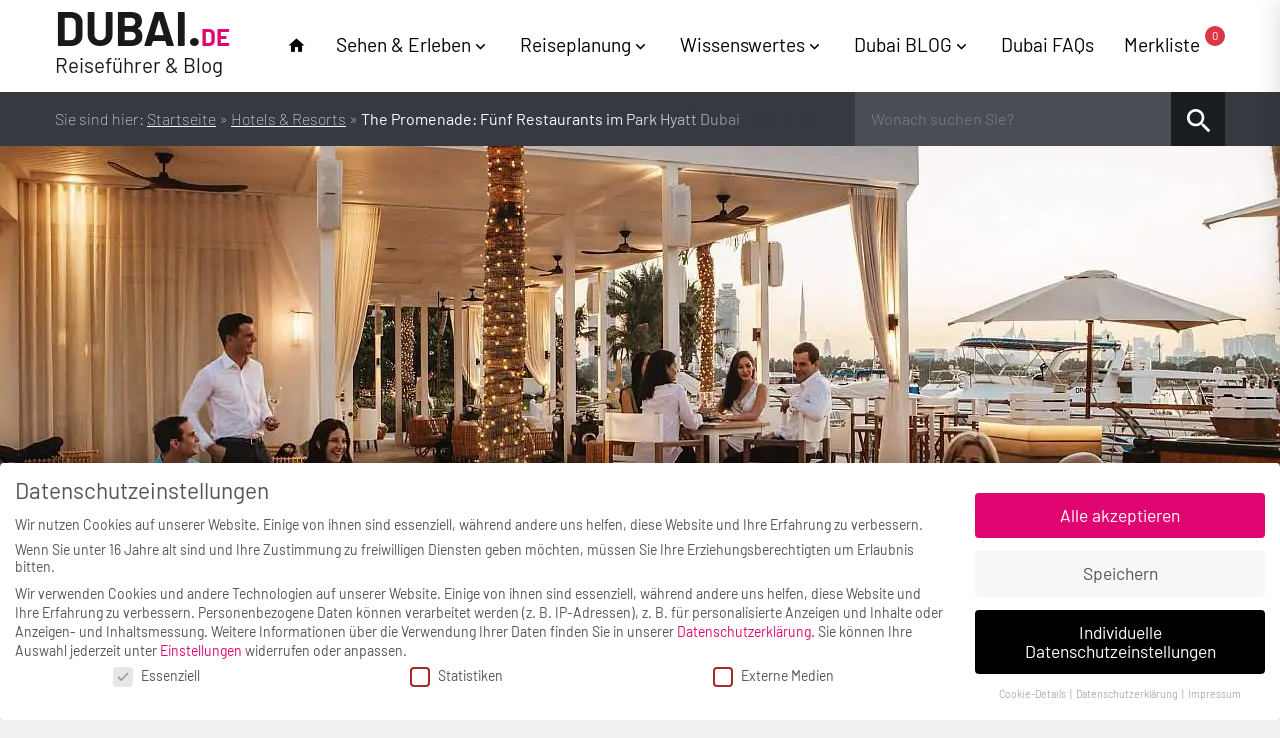

--- FILE ---
content_type: text/html; charset=UTF-8
request_url: https://www.dubai.de/the-promenade-fuenf-restaurants-im-park-hyatt-dubai/
body_size: 24150
content:
<!doctype html>
<html lang="de" >
<head>
	<meta charset="utf-8">
	<meta name="viewport" content="width=device-width, initial-scale=1, shrink-to-fit=no">
	<meta name='robots' content='index, follow, max-image-preview:large, max-snippet:-1, max-video-preview:-1' />

	<!-- This site is optimized with the Yoast SEO Premium plugin v22.5 (Yoast SEO v25.6) - https://yoast.com/wordpress/plugins/seo/ -->
	<title>The Promenade: Fünf Restaurants im Park Hyatt Dubai - Dubai.de</title>
	<meta name="description" content="„The Promenade“ ist ein riesiger Freiluft-Essbereich am Park Hyatt Dubai mit insgesamt fünf Lokalen. Ein einzigartiger Ort für edle Dinner und Barbesuche." />
	<link rel="canonical" href="https://www.dubai.de/the-promenade-fuenf-restaurants-im-park-hyatt-dubai/" />
	<meta property="og:locale" content="de_DE" />
	<meta property="og:type" content="article" />
	<meta property="og:title" content="The Promenade: Fünf Restaurants im Park Hyatt Dubai" />
	<meta property="og:description" content="„The Promenade“ ist ein riesiger Freiluft-Essbereich am Park Hyatt Dubai mit insgesamt fünf Lokalen. Ein einzigartiger Ort für edle Dinner und Barbesuche." />
	<meta property="og:url" content="https://www.dubai.de/the-promenade-fuenf-restaurants-im-park-hyatt-dubai/" />
	<meta property="og:site_name" content="Dubai.de" />
	<meta property="article:published_time" content="2019-07-24T13:05:00+00:00" />
	<meta property="article:modified_time" content="2021-08-13T11:28:43+00:00" />
	<meta property="og:image" content="https://www.dubai.de/wp-content/uploads/park-hyatt-dubai-promenade.jpg" />
	<meta property="og:image:width" content="1280" />
	<meta property="og:image:height" content="550" />
	<meta property="og:image:type" content="image/jpeg" />
	<meta name="author" content="Gregor Häußinger" />
	<meta name="twitter:card" content="summary_large_image" />
	<meta name="twitter:label1" content="Verfasst von" />
	<meta name="twitter:data1" content="Gregor Häußinger" />
	<meta name="twitter:label2" content="Geschätzte Lesezeit" />
	<meta name="twitter:data2" content="3 Minuten" />
	<script type="application/ld+json" class="yoast-schema-graph">{"@context":"https://schema.org","@graph":[{"@type":"Article","@id":"https://www.dubai.de/the-promenade-fuenf-restaurants-im-park-hyatt-dubai/#article","isPartOf":{"@id":"https://www.dubai.de/the-promenade-fuenf-restaurants-im-park-hyatt-dubai/"},"author":{"name":"Gregor Häußinger","@id":"https://www.dubai.de/#/schema/person/92286b66ab32d03ef763f828ebe96685"},"headline":"The Promenade: Fünf Restaurants im Park Hyatt Dubai","datePublished":"2019-07-24T13:05:00+00:00","dateModified":"2021-08-13T11:28:43+00:00","mainEntityOfPage":{"@id":"https://www.dubai.de/the-promenade-fuenf-restaurants-im-park-hyatt-dubai/"},"wordCount":499,"publisher":{"@id":"https://www.dubai.de/#organization"},"image":{"@id":"https://www.dubai.de/the-promenade-fuenf-restaurants-im-park-hyatt-dubai/#primaryimage"},"thumbnailUrl":"https://www.dubai.de/wp-content/uploads/park-hyatt-dubai-promenade.jpg","articleSection":["Hotels &amp; Resorts"],"inLanguage":"de"},{"@type":"WebPage","@id":"https://www.dubai.de/the-promenade-fuenf-restaurants-im-park-hyatt-dubai/","url":"https://www.dubai.de/the-promenade-fuenf-restaurants-im-park-hyatt-dubai/","name":"The Promenade: Fünf Restaurants im Park Hyatt Dubai - Dubai.de","isPartOf":{"@id":"https://www.dubai.de/#website"},"primaryImageOfPage":{"@id":"https://www.dubai.de/the-promenade-fuenf-restaurants-im-park-hyatt-dubai/#primaryimage"},"image":{"@id":"https://www.dubai.de/the-promenade-fuenf-restaurants-im-park-hyatt-dubai/#primaryimage"},"thumbnailUrl":"https://www.dubai.de/wp-content/uploads/park-hyatt-dubai-promenade.jpg","datePublished":"2019-07-24T13:05:00+00:00","dateModified":"2021-08-13T11:28:43+00:00","description":"„The Promenade“ ist ein riesiger Freiluft-Essbereich am Park Hyatt Dubai mit insgesamt fünf Lokalen. Ein einzigartiger Ort für edle Dinner und Barbesuche.","breadcrumb":{"@id":"https://www.dubai.de/the-promenade-fuenf-restaurants-im-park-hyatt-dubai/#breadcrumb"},"inLanguage":"de","potentialAction":[{"@type":"ReadAction","target":["https://www.dubai.de/the-promenade-fuenf-restaurants-im-park-hyatt-dubai/"]}]},{"@type":"ImageObject","inLanguage":"de","@id":"https://www.dubai.de/the-promenade-fuenf-restaurants-im-park-hyatt-dubai/#primaryimage","url":"https://www.dubai.de/wp-content/uploads/park-hyatt-dubai-promenade.jpg","contentUrl":"https://www.dubai.de/wp-content/uploads/park-hyatt-dubai-promenade.jpg","width":1280,"height":550,"caption":"The Promenade @ Park Hyatt Dubai"},{"@type":"BreadcrumbList","@id":"https://www.dubai.de/the-promenade-fuenf-restaurants-im-park-hyatt-dubai/#breadcrumb","itemListElement":[{"@type":"ListItem","position":1,"name":"Startseite","item":"https://www.dubai.de/"},{"@type":"ListItem","position":2,"name":"Hotels &amp; Resorts","item":"https://www.dubai.de/dubai-blog/hotels-resorts/"},{"@type":"ListItem","position":3,"name":"The Promenade: Fünf Restaurants im Park Hyatt Dubai"}]},{"@type":"WebSite","@id":"https://www.dubai.de/#website","url":"https://www.dubai.de/","name":"Dubai.de","description":"Hotels, Ausflüge, Sehenswürdigkeiten, Tipps","publisher":{"@id":"https://www.dubai.de/#organization"},"potentialAction":[{"@type":"SearchAction","target":{"@type":"EntryPoint","urlTemplate":"https://www.dubai.de/?s={search_term_string}"},"query-input":{"@type":"PropertyValueSpecification","valueRequired":true,"valueName":"search_term_string"}}],"inLanguage":"de"},{"@type":"Organization","@id":"https://www.dubai.de/#organization","name":"Dubai.de by EWTC GmbH","url":"https://www.dubai.de/","logo":{"@type":"ImageObject","inLanguage":"de","@id":"https://www.dubai.de/#/schema/logo/image/","url":"https://www.dubai.de/wp-content/uploads/logo-ransparent-klein.gif","contentUrl":"https://www.dubai.de/wp-content/uploads/logo-ransparent-klein.gif","width":160,"height":73,"caption":"Dubai.de by EWTC GmbH"},"image":{"@id":"https://www.dubai.de/#/schema/logo/image/"}},{"@type":"Person","@id":"https://www.dubai.de/#/schema/person/92286b66ab32d03ef763f828ebe96685","name":"Gregor Häußinger"}]}</script>
	<!-- / Yoast SEO Premium plugin. -->


<link rel='stylesheet' id='wp-block-library-css' href='https://www.dubai.de/wp-includes/css/dist/block-library/style.min.css' type='text/css' media='all' />
<style id='classic-theme-styles-inline-css' type='text/css'>
/*! This file is auto-generated */
.wp-block-button__link{color:#fff;background-color:#32373c;border-radius:9999px;box-shadow:none;text-decoration:none;padding:calc(.667em + 2px) calc(1.333em + 2px);font-size:1.125em}.wp-block-file__button{background:#32373c;color:#fff;text-decoration:none}
</style>
<style id='global-styles-inline-css' type='text/css'>
:root{--wp--preset--aspect-ratio--square: 1;--wp--preset--aspect-ratio--4-3: 4/3;--wp--preset--aspect-ratio--3-4: 3/4;--wp--preset--aspect-ratio--3-2: 3/2;--wp--preset--aspect-ratio--2-3: 2/3;--wp--preset--aspect-ratio--16-9: 16/9;--wp--preset--aspect-ratio--9-16: 9/16;--wp--preset--color--black: #000000;--wp--preset--color--cyan-bluish-gray: #abb8c3;--wp--preset--color--white: #ffffff;--wp--preset--color--pale-pink: #f78da7;--wp--preset--color--vivid-red: #cf2e2e;--wp--preset--color--luminous-vivid-orange: #ff6900;--wp--preset--color--luminous-vivid-amber: #fcb900;--wp--preset--color--light-green-cyan: #7bdcb5;--wp--preset--color--vivid-green-cyan: #00d084;--wp--preset--color--pale-cyan-blue: #8ed1fc;--wp--preset--color--vivid-cyan-blue: #0693e3;--wp--preset--color--vivid-purple: #9b51e0;--wp--preset--gradient--vivid-cyan-blue-to-vivid-purple: linear-gradient(135deg,rgba(6,147,227,1) 0%,rgb(155,81,224) 100%);--wp--preset--gradient--light-green-cyan-to-vivid-green-cyan: linear-gradient(135deg,rgb(122,220,180) 0%,rgb(0,208,130) 100%);--wp--preset--gradient--luminous-vivid-amber-to-luminous-vivid-orange: linear-gradient(135deg,rgba(252,185,0,1) 0%,rgba(255,105,0,1) 100%);--wp--preset--gradient--luminous-vivid-orange-to-vivid-red: linear-gradient(135deg,rgba(255,105,0,1) 0%,rgb(207,46,46) 100%);--wp--preset--gradient--very-light-gray-to-cyan-bluish-gray: linear-gradient(135deg,rgb(238,238,238) 0%,rgb(169,184,195) 100%);--wp--preset--gradient--cool-to-warm-spectrum: linear-gradient(135deg,rgb(74,234,220) 0%,rgb(151,120,209) 20%,rgb(207,42,186) 40%,rgb(238,44,130) 60%,rgb(251,105,98) 80%,rgb(254,248,76) 100%);--wp--preset--gradient--blush-light-purple: linear-gradient(135deg,rgb(255,206,236) 0%,rgb(152,150,240) 100%);--wp--preset--gradient--blush-bordeaux: linear-gradient(135deg,rgb(254,205,165) 0%,rgb(254,45,45) 50%,rgb(107,0,62) 100%);--wp--preset--gradient--luminous-dusk: linear-gradient(135deg,rgb(255,203,112) 0%,rgb(199,81,192) 50%,rgb(65,88,208) 100%);--wp--preset--gradient--pale-ocean: linear-gradient(135deg,rgb(255,245,203) 0%,rgb(182,227,212) 50%,rgb(51,167,181) 100%);--wp--preset--gradient--electric-grass: linear-gradient(135deg,rgb(202,248,128) 0%,rgb(113,206,126) 100%);--wp--preset--gradient--midnight: linear-gradient(135deg,rgb(2,3,129) 0%,rgb(40,116,252) 100%);--wp--preset--font-size--small: 13px;--wp--preset--font-size--medium: 20px;--wp--preset--font-size--large: 36px;--wp--preset--font-size--x-large: 42px;--wp--preset--spacing--20: 0.44rem;--wp--preset--spacing--30: 0.67rem;--wp--preset--spacing--40: 1rem;--wp--preset--spacing--50: 1.5rem;--wp--preset--spacing--60: 2.25rem;--wp--preset--spacing--70: 3.38rem;--wp--preset--spacing--80: 5.06rem;--wp--preset--shadow--natural: 6px 6px 9px rgba(0, 0, 0, 0.2);--wp--preset--shadow--deep: 12px 12px 50px rgba(0, 0, 0, 0.4);--wp--preset--shadow--sharp: 6px 6px 0px rgba(0, 0, 0, 0.2);--wp--preset--shadow--outlined: 6px 6px 0px -3px rgba(255, 255, 255, 1), 6px 6px rgba(0, 0, 0, 1);--wp--preset--shadow--crisp: 6px 6px 0px rgba(0, 0, 0, 1);}:where(.is-layout-flex){gap: 0.5em;}:where(.is-layout-grid){gap: 0.5em;}body .is-layout-flex{display: flex;}.is-layout-flex{flex-wrap: wrap;align-items: center;}.is-layout-flex > :is(*, div){margin: 0;}body .is-layout-grid{display: grid;}.is-layout-grid > :is(*, div){margin: 0;}:where(.wp-block-columns.is-layout-flex){gap: 2em;}:where(.wp-block-columns.is-layout-grid){gap: 2em;}:where(.wp-block-post-template.is-layout-flex){gap: 1.25em;}:where(.wp-block-post-template.is-layout-grid){gap: 1.25em;}.has-black-color{color: var(--wp--preset--color--black) !important;}.has-cyan-bluish-gray-color{color: var(--wp--preset--color--cyan-bluish-gray) !important;}.has-white-color{color: var(--wp--preset--color--white) !important;}.has-pale-pink-color{color: var(--wp--preset--color--pale-pink) !important;}.has-vivid-red-color{color: var(--wp--preset--color--vivid-red) !important;}.has-luminous-vivid-orange-color{color: var(--wp--preset--color--luminous-vivid-orange) !important;}.has-luminous-vivid-amber-color{color: var(--wp--preset--color--luminous-vivid-amber) !important;}.has-light-green-cyan-color{color: var(--wp--preset--color--light-green-cyan) !important;}.has-vivid-green-cyan-color{color: var(--wp--preset--color--vivid-green-cyan) !important;}.has-pale-cyan-blue-color{color: var(--wp--preset--color--pale-cyan-blue) !important;}.has-vivid-cyan-blue-color{color: var(--wp--preset--color--vivid-cyan-blue) !important;}.has-vivid-purple-color{color: var(--wp--preset--color--vivid-purple) !important;}.has-black-background-color{background-color: var(--wp--preset--color--black) !important;}.has-cyan-bluish-gray-background-color{background-color: var(--wp--preset--color--cyan-bluish-gray) !important;}.has-white-background-color{background-color: var(--wp--preset--color--white) !important;}.has-pale-pink-background-color{background-color: var(--wp--preset--color--pale-pink) !important;}.has-vivid-red-background-color{background-color: var(--wp--preset--color--vivid-red) !important;}.has-luminous-vivid-orange-background-color{background-color: var(--wp--preset--color--luminous-vivid-orange) !important;}.has-luminous-vivid-amber-background-color{background-color: var(--wp--preset--color--luminous-vivid-amber) !important;}.has-light-green-cyan-background-color{background-color: var(--wp--preset--color--light-green-cyan) !important;}.has-vivid-green-cyan-background-color{background-color: var(--wp--preset--color--vivid-green-cyan) !important;}.has-pale-cyan-blue-background-color{background-color: var(--wp--preset--color--pale-cyan-blue) !important;}.has-vivid-cyan-blue-background-color{background-color: var(--wp--preset--color--vivid-cyan-blue) !important;}.has-vivid-purple-background-color{background-color: var(--wp--preset--color--vivid-purple) !important;}.has-black-border-color{border-color: var(--wp--preset--color--black) !important;}.has-cyan-bluish-gray-border-color{border-color: var(--wp--preset--color--cyan-bluish-gray) !important;}.has-white-border-color{border-color: var(--wp--preset--color--white) !important;}.has-pale-pink-border-color{border-color: var(--wp--preset--color--pale-pink) !important;}.has-vivid-red-border-color{border-color: var(--wp--preset--color--vivid-red) !important;}.has-luminous-vivid-orange-border-color{border-color: var(--wp--preset--color--luminous-vivid-orange) !important;}.has-luminous-vivid-amber-border-color{border-color: var(--wp--preset--color--luminous-vivid-amber) !important;}.has-light-green-cyan-border-color{border-color: var(--wp--preset--color--light-green-cyan) !important;}.has-vivid-green-cyan-border-color{border-color: var(--wp--preset--color--vivid-green-cyan) !important;}.has-pale-cyan-blue-border-color{border-color: var(--wp--preset--color--pale-cyan-blue) !important;}.has-vivid-cyan-blue-border-color{border-color: var(--wp--preset--color--vivid-cyan-blue) !important;}.has-vivid-purple-border-color{border-color: var(--wp--preset--color--vivid-purple) !important;}.has-vivid-cyan-blue-to-vivid-purple-gradient-background{background: var(--wp--preset--gradient--vivid-cyan-blue-to-vivid-purple) !important;}.has-light-green-cyan-to-vivid-green-cyan-gradient-background{background: var(--wp--preset--gradient--light-green-cyan-to-vivid-green-cyan) !important;}.has-luminous-vivid-amber-to-luminous-vivid-orange-gradient-background{background: var(--wp--preset--gradient--luminous-vivid-amber-to-luminous-vivid-orange) !important;}.has-luminous-vivid-orange-to-vivid-red-gradient-background{background: var(--wp--preset--gradient--luminous-vivid-orange-to-vivid-red) !important;}.has-very-light-gray-to-cyan-bluish-gray-gradient-background{background: var(--wp--preset--gradient--very-light-gray-to-cyan-bluish-gray) !important;}.has-cool-to-warm-spectrum-gradient-background{background: var(--wp--preset--gradient--cool-to-warm-spectrum) !important;}.has-blush-light-purple-gradient-background{background: var(--wp--preset--gradient--blush-light-purple) !important;}.has-blush-bordeaux-gradient-background{background: var(--wp--preset--gradient--blush-bordeaux) !important;}.has-luminous-dusk-gradient-background{background: var(--wp--preset--gradient--luminous-dusk) !important;}.has-pale-ocean-gradient-background{background: var(--wp--preset--gradient--pale-ocean) !important;}.has-electric-grass-gradient-background{background: var(--wp--preset--gradient--electric-grass) !important;}.has-midnight-gradient-background{background: var(--wp--preset--gradient--midnight) !important;}.has-small-font-size{font-size: var(--wp--preset--font-size--small) !important;}.has-medium-font-size{font-size: var(--wp--preset--font-size--medium) !important;}.has-large-font-size{font-size: var(--wp--preset--font-size--large) !important;}.has-x-large-font-size{font-size: var(--wp--preset--font-size--x-large) !important;}
:where(.wp-block-post-template.is-layout-flex){gap: 1.25em;}:where(.wp-block-post-template.is-layout-grid){gap: 1.25em;}
:where(.wp-block-columns.is-layout-flex){gap: 2em;}:where(.wp-block-columns.is-layout-grid){gap: 2em;}
:root :where(.wp-block-pullquote){font-size: 1.5em;line-height: 1.6;}
</style>
<link rel='stylesheet' id='contact-form-7-css' href='https://www.dubai.de/wp-content/cache/autoptimize/css/autoptimize_single_3fd2afa98866679439097f4ab102fe0a.css' type='text/css' media='all' />
<link rel='stylesheet' id='ez-toc-css' href='https://www.dubai.de/wp-content/plugins/easy-table-of-contents/assets/css/screen.min.css' type='text/css' media='all' />
<style id='ez-toc-inline-css' type='text/css'>
div#ez-toc-container .ez-toc-title {font-size: 150%;}div#ez-toc-container .ez-toc-title {font-weight: 500;}div#ez-toc-container ul li , div#ez-toc-container ul li a {font-size: 100%;}div#ez-toc-container ul li , div#ez-toc-container ul li a {font-weight: 500;}div#ez-toc-container nav ul ul li {font-size: 90%;}div#ez-toc-container {width: 100%;}
.ez-toc-container-direction {direction: ltr;}.ez-toc-counter ul{counter-reset: item ;}.ez-toc-counter nav ul li a::before {content: counters(item, '.', decimal) '. ';display: inline-block;counter-increment: item;flex-grow: 0;flex-shrink: 0;margin-right: .2em; float: left; }.ez-toc-widget-direction {direction: ltr;}.ez-toc-widget-container ul{counter-reset: item ;}.ez-toc-widget-container nav ul li a::before {content: counters(item, '.', decimal) '. ';display: inline-block;counter-increment: item;flex-grow: 0;flex-shrink: 0;margin-right: .2em; float: left; }
</style>
<link rel='stylesheet' id='dubai_style-css' href='https://www.dubai.de/wp-content/cache/autoptimize/css/autoptimize_single_093deb58825dd00cecc760c1a7e8d565.css' type='text/css' media='all' />
<link rel='stylesheet' id='lightboxCSS-css' href='https://www.dubai.de/wp-content/themes/dubai/assets/css/lightbox.min.css' type='text/css' media='all' />
<link rel='stylesheet' id='borlabs-cookie-css' href='https://www.dubai.de/wp-content/cache/borlabs-cookie/borlabs-cookie_1_de.css' type='text/css' media='all' />
<script type="text/javascript" src="https://www.dubai.de/wp-content/themes/dubai/assets/js/jquery-3.3.1.min.js" id="jquery-js"></script>
<script type="text/javascript" id="ajax-load-more-js-extra">
/* <![CDATA[ */
var ajax_load_more_params = {"ajaxurl":"https:\/\/www.dubai.de\/wp-admin\/admin-ajax.php"};
/* ]]> */
</script>

<script type="text/javascript" id="borlabs-cookie-prioritize-js-extra">
/* <![CDATA[ */
var borlabsCookiePrioritized = {"domain":"www.dubai.de","path":"\/","version":"1","bots":"","optInJS":{"statistics":{"google-analytics":"[base64]\/[base64]"}}};
/* ]]> */
</script>

<link rel="https://api.w.org/" href="https://www.dubai.de/wp-json/" /><link rel="alternate" title="JSON" type="application/json" href="https://www.dubai.de/wp-json/wp/v2/posts/5922" /><link rel="alternate" title="oEmbed (JSON)" type="application/json+oembed" href="https://www.dubai.de/wp-json/oembed/1.0/embed?url=https%3A%2F%2Fwww.dubai.de%2Fthe-promenade-fuenf-restaurants-im-park-hyatt-dubai%2F" />
<link rel="alternate" title="oEmbed (XML)" type="text/xml+oembed" href="https://www.dubai.de/wp-json/oembed/1.0/embed?url=https%3A%2F%2Fwww.dubai.de%2Fthe-promenade-fuenf-restaurants-im-park-hyatt-dubai%2F&#038;format=xml" />
<script type="text/javascript">//<![CDATA[
  function external_links_in_new_windows_loop() {
    if (!document.links) {
      document.links = document.getElementsByTagName('a');
    }
    var change_link = false;
    var force = '';
    var ignore = '';

    for (var t=0; t<document.links.length; t++) {
      var all_links = document.links[t];
      change_link = false;
      
      if(document.links[t].hasAttribute('onClick') == false) {
        // forced if the address starts with http (or also https), but does not link to the current domain
        if(all_links.href.search(/^http/) != -1 && all_links.href.search('www.dubai.de') == -1 && all_links.href.search(/^#/) == -1) {
          // console.log('Changed ' + all_links.href);
          change_link = true;
        }
          
        if(force != '' && all_links.href.search(force) != -1) {
          // forced
          // console.log('force ' + all_links.href);
          change_link = true;
        }
        
        if(ignore != '' && all_links.href.search(ignore) != -1) {
          // console.log('ignore ' + all_links.href);
          // ignored
          change_link = false;
        }

        if(change_link == true) {
          // console.log('Changed ' + all_links.href);
          document.links[t].setAttribute('onClick', 'javascript:window.open(\'' + all_links.href.replace(/'/g, '') + '\', \'_blank\', \'noopener\'); return false;');
          document.links[t].removeAttribute('target');
        }
      }
    }
  }
  
  // Load
  function external_links_in_new_windows_load(func)
  {  
    var oldonload = window.onload;
    if (typeof window.onload != 'function'){
      window.onload = func;
    } else {
      window.onload = function(){
        oldonload();
        func();
      }
    }
  }

  external_links_in_new_windows_load(external_links_in_new_windows_loop);
  //]]></script>

<script type="application/ld+json">{"@context":"https:\/\/schema.org","@type":"NewsArticle","mainEntityOfPage":{"@type":"WebPage","@id":"https:\/\/www.dubai.de\/the-promenade-fuenf-restaurants-im-park-hyatt-dubai\/"},"headline":"The Promenade: F\u00fcnf Restaurants im Park Hyatt Dubai","datePublished":"2019-07-24","dateModified":"2021-08-13","author":{"@type":"Person","name":"Gregor H\u00e4u\u00dfinger"},"publisher":{"@type":"Organization","name":"EWTC GmbH","logo":{"@type":"ImageObject","url":"https:\/\/www.dubai.de\/wp-content\/themes\/dubai\/assets\/img\/logo-dubai.png"}},"description":"\u201eThe Promenade\u201c ist ein riesiger Freiluft-Essbereich am Park Hyatt Dubai mit insgesamt f\u00fcnf Lokalen. Der Ort er\u00f6ffnet hervorragende Aussichten auf die Skyline Dubais und den Dubai Creek. Die Promenade l\u00e4dt zum gem\u00fctlichen Dinieren fernab jeglicher Hektik ein. G\u00e4ste k\u00f6nnen drinnen oder auch drau\u00dfen direkt am Ufer des Dubai Creek speisen.","image":"https:\/\/www.dubai.de\/wp-content\/uploads\/park-hyatt-dubai-promenade-1024x440.jpg"}</script><script>
window.dataLayer = window.dataLayer || [];
if (typeof gtag !== 'function') { function gtag(){dataLayer.push(arguments);} }
if('0' === '1') {
    gtag('consent', 'default', {
       'ad_storage': 'denied',
       'analytics_storage': 'denied'
    });
    gtag("js", new Date());
    gtag("config", "G-5JFK76XVY4", { "anonymize_ip": true });

    (function (w, d, s, i) {
    var f = d.getElementsByTagName(s)[0],
        j = d.createElement(s);
    j.async = true;
    j.src =
        "https://www.googletagmanager.com/gtag/js?id=" + i;
    f.parentNode.insertBefore(j, f);
    })(window, document, "script", "G-5JFK76XVY4");
}
</script><style type="text/css">.broken_link, a.broken_link {
	text-decoration: line-through;
}</style><link rel="icon" href="https://www.dubai.de/wp-content/uploads/cropped-ewtc-blume-hellblau-32x32.png" sizes="32x32" />
<link rel="icon" href="https://www.dubai.de/wp-content/uploads/cropped-ewtc-blume-hellblau-192x192.png" sizes="192x192" />
<link rel="apple-touch-icon" href="https://www.dubai.de/wp-content/uploads/cropped-ewtc-blume-hellblau-180x180.png" />
<meta name="msapplication-TileImage" content="https://www.dubai.de/wp-content/uploads/cropped-ewtc-blume-hellblau-270x270.png" />

    <script>
        function runGoogleAnalyticsTracking() {
            (function (i, s, o, g, r, a, m) {
                i['GoogleAnalyticsObject'] = r;
                i[r] = i[r] || function () {
                    (i[r].q = i[r].q || []).push(arguments)
                }, i[r].l = 1 * new Date();
                a = s.createElement(o),
                    m = s.getElementsByTagName(o)[0];
                a.async = 1;
                a.src = g;
                m.parentNode.insertBefore(a, m)
            })(window, document, 'script', 'https://www.google-analytics.com/analytics.js', 'ga');

            ga('create', 'UA-202903-3', 'auto');
            ga('set', 'anonymizeIp', true);
            ga('send', 'pageview');
        }
    </script>

    <script>
        var borlabsCookieSet = false;
        var borlabsMatomoAccepted = false;
        var cookies = document.cookie ? document.cookie.split('; ') : [];
        for (var i = 0; i < cookies.length; i++) {
            if (0 === cookies[i].trim().indexOf('borlabs-cookie=')) {
                var parts = cookies[i].split('=');
                if (parts.length < 2) {
                    break;
                }
                try {
                    var json = parts[1].trim();
                    json = decodeURIComponent(json);
                    json = JSON.parse(json);
                    if ('object' === typeof json.consents) {
                        borlabsCookieSet = true;
                        if ('object' === typeof json.consents.statistics && -1 !== json.consents.statistics.indexOf('matomo')) {
                            borlabsMatomoAccepted = true;
                        } else if ('object' === typeof json.consents.marketing && -1 !== json.consents.marketing.indexOf('matomo')) {
                            borlabsMatomoAccepted = true;
                        }
                    }
                } catch (e) { }
                break;
            }
        }

        // Matomo
        //if (true === borlabsCookieSet) {
        var _paq = window._paq || [];

        if (true !== borlabsMatomoAccepted) {
            _paq.push(["disableCookies"]);
        }

        _paq.push(['trackPageView']);
        _paq.push(['enableLinkTracking']);
        (function() {
            var u="//matomo.baseplus.de/";
            _paq.push(['setTrackerUrl', u+'matomo.php']);
            _paq.push(['setSiteId', '54']);
            var d=document, g=d.createElement('script'),
                s=d.getElementsByTagName('script')[0];
            g.type='text/javascript'; g.async=true; g.defer=true;
            g.src=u+'matomo.js'; s.parentNode.insertBefore(g,s);
        })();
        //}
    </script>

</head>
<body class="post-template-default single single-post postid-5922 single-format-standard boxed">

<div id="page-wrapper">

<header>

    <nav class="navbar navbar-expand-lg navbar-light">
        <div class="container">
            <a class="navbar-brand dubai" href="https://www.dubai.de">
                Dubai.<span class="dot-de">de</span>
                <span class="slogan">Reiseführer & Blog</span>
            </a>
            <button class="navbar-toggler collapsed" type="button" data-toggle="collapse" data-target="#navbarText" aria-controls="navbarText" aria-expanded="false" aria-label="Toggle navigation">
                <span class="bar"></span>
            </button>
            <div id="navbarText" class="collapse navbar-collapse">
                <ul id="menu-hauptnavigation" class="navbar-nav ml-auto"><li id="menu-item-4090" class="material-icons menu-item menu-item-type-post_type menu-item-object-page menu-item-home menu-item-4090"><a href="https://www.dubai.de/">home</a></li>
<li id="menu-item-4092" class="menu-item menu-item-type-post_type menu-item-object-page menu-item-has-children menu-item-4092"><a href="https://www.dubai.de/sehen-erleben/">Sehen &#038; Erleben</a>
<ul class="sub-menu">
	<li id="menu-item-4093" class="menu-item menu-item-type-post_type menu-item-object-page menu-item-4093"><a href="https://www.dubai.de/sehen-erleben/sehenswuerdigkeiten-dubai/">Sehenswürdigkeiten</a></li>
	<li id="menu-item-4095" class="menu-item menu-item-type-post_type menu-item-object-page menu-item-4095"><a href="https://www.dubai.de/sehen-erleben/sport-in-dubai/">Sport &#038; Freizeit</a></li>
	<li id="menu-item-4096" class="menu-item menu-item-type-post_type menu-item-object-page menu-item-4096"><a href="https://www.dubai.de/sehen-erleben/kultur-in-dubai/">Museen &#038; Kultur</a></li>
	<li id="menu-item-4097" class="menu-item menu-item-type-post_type menu-item-object-page menu-item-4097"><a href="https://www.dubai.de/sehen-erleben/restaurants/">Restaurants</a></li>
	<li id="menu-item-4098" class="menu-item menu-item-type-post_type menu-item-object-page menu-item-4098"><a href="https://www.dubai.de/sehen-erleben/dubai-nachtleben/">Bars &#038; Clubs</a></li>
	<li id="menu-item-4099" class="menu-item menu-item-type-post_type menu-item-object-page menu-item-4099"><a href="https://www.dubai.de/sehen-erleben/dubai-shopping/">Shopping</a></li>
	<li id="menu-item-7640" class="menu-item menu-item-type-post_type menu-item-object-page menu-item-7640"><a href="https://www.dubai.de/sehen-erleben/events-in-dubai/">Events in Dubai</a></li>
</ul>
</li>
<li id="menu-item-4101" class="menu-item menu-item-type-post_type menu-item-object-page menu-item-has-children menu-item-4101"><a href="https://www.dubai.de/reiseplanung/">Reiseplanung</a>
<ul class="sub-menu">
	<li id="menu-item-4102" class="menu-item menu-item-type-post_type menu-item-object-page menu-item-4102"><a href="https://www.dubai.de/reiseplanung/hotels/">Hotels in Dubai</a></li>
	<li id="menu-item-4094" class="menu-item menu-item-type-post_type menu-item-object-page menu-item-4094"><a href="https://www.dubai.de/reiseplanung/ausfluege-und-aktivitaeten/">Ausflüge</a></li>
	<li id="menu-item-4104" class="menu-item menu-item-type-post_type menu-item-object-page menu-item-4104"><a href="https://www.dubai.de/reiseplanung/dubai-einreise/">Einreise</a></li>
	<li id="menu-item-5410" class="menu-item menu-item-type-post_type menu-item-object-page menu-item-5410"><a href="https://www.dubai.de/reiseplanung/emirates/">Emirates</a></li>
	<li id="menu-item-4103" class="menu-item menu-item-type-post_type menu-item-object-page menu-item-4103"><a href="https://www.dubai.de/reiseplanung/dubai-mit-kindern/">Dubai mit Kindern</a></li>
	<li id="menu-item-4106" class="menu-item menu-item-type-post_type menu-item-object-page menu-item-4106"><a href="https://www.dubai.de/reiseplanung/flughafen/">Flughafen Dubai</a></li>
	<li id="menu-item-4107" class="menu-item menu-item-type-post_type menu-item-object-page menu-item-4107"><a href="https://www.dubai.de/reiseplanung/transport-in-dubai/">Transport</a></li>
</ul>
</li>
<li id="menu-item-4108" class="menu-item menu-item-type-post_type menu-item-object-page menu-item-has-children menu-item-4108"><a href="https://www.dubai.de/wissenswertes/">Wissenswertes</a>
<ul class="sub-menu">
	<li id="menu-item-4109" class="menu-item menu-item-type-post_type menu-item-object-page menu-item-4109"><a href="https://www.dubai.de/wissenswertes/dubai-urlaub-infos-a-bis-z/">Infos A bis Z</a></li>
	<li id="menu-item-4110" class="menu-item menu-item-type-post_type menu-item-object-page menu-item-4110"><a href="https://www.dubai.de/wissenswertes/dubai-sicherheit/">Sicherheit</a></li>
	<li id="menu-item-4111" class="menu-item menu-item-type-post_type menu-item-object-page menu-item-4111"><a href="https://www.dubai.de/wissenswertes/gesundheit/">Gesundheit</a></li>
	<li id="menu-item-4112" class="menu-item menu-item-type-post_type menu-item-object-page menu-item-4112"><a href="https://www.dubai.de/wissenswertes/wetter-in-dubai/">Wetter</a></li>
	<li id="menu-item-4113" class="menu-item menu-item-type-post_type menu-item-object-page menu-item-4113"><a href="https://www.dubai.de/wissenswertes/geschichte/">Geschichte</a></li>
	<li id="menu-item-4114" class="menu-item menu-item-type-post_type menu-item-object-page menu-item-4114"><a href="https://www.dubai.de/wissenswertes/ramadan/">Ramadan</a></li>
	<li id="menu-item-4115" class="menu-item menu-item-type-post_type menu-item-object-page menu-item-4115"><a href="https://www.dubai.de/wissenswertes/kultur-religion/">Religion</a></li>
	<li id="menu-item-4116" class="menu-item menu-item-type-post_type menu-item-object-page menu-item-4116"><a href="https://www.dubai.de/wissenswertes/zwischenstopp-dubai/">Stopover</a></li>
	<li id="menu-item-4117" class="menu-item menu-item-type-post_type menu-item-object-page menu-item-4117"><a href="https://www.dubai.de/wissenswertes/guenstig-durch-dubai/">Günstig durch Dubai</a></li>
	<li id="menu-item-4118" class="menu-item menu-item-type-post_type menu-item-object-page menu-item-4118"><a href="https://www.dubai.de/wissenswertes/jobboersen-dubai/">Jobbörsen Dubai</a></li>
	<li id="menu-item-4119" class="menu-item menu-item-type-post_type menu-item-object-page menu-item-4119"><a href="https://www.dubai.de/wissenswertes/messetermine/">Messetermine</a></li>
</ul>
</li>
<li id="menu-item-4120" class="menu-item menu-item-type-post_type menu-item-object-page current_page_parent menu-item-has-children menu-item-4120"><a href="https://www.dubai.de/dubai-blog/">Dubai BLOG</a>
<ul class="sub-menu">
	<li id="menu-item-4121" class="menu-item menu-item-type-taxonomy menu-item-object-category menu-item-4121"><a href="https://www.dubai.de/dubai-blog/news/">Allgemeines</a></li>
	<li id="menu-item-4122" class="menu-item menu-item-type-taxonomy menu-item-object-category current-post-ancestor current-menu-parent current-post-parent menu-item-4122"><a href="https://www.dubai.de/dubai-blog/hotels-resorts/">Hotels &amp; Resorts</a></li>
	<li id="menu-item-4123" class="menu-item menu-item-type-taxonomy menu-item-object-category menu-item-4123"><a href="https://www.dubai.de/dubai-blog/lifestyle-events/">Lifestyle &amp; Events</a></li>
	<li id="menu-item-4124" class="menu-item menu-item-type-taxonomy menu-item-object-category menu-item-4124"><a href="https://www.dubai.de/dubai-blog/neue-bauprojekte/">Neue Bauprojekte</a></li>
</ul>
</li>
<li id="menu-item-4126" class="menu-item menu-item-type-post_type menu-item-object-page menu-item-4126"><a href="https://www.dubai.de/faq/">Dubai FAQs</a></li>
<li class="bookmark-link"><a class="open-bookmark">Merkliste <span class="badge badge-danger">0</span></a></li></ul>            </div>

            <div class="mobile-actions">
                <i class="material-icons open-bookmark add-bookmark-mobile" data-post-id="5922">&#xE87E;</i>
                <i class="material-icons trigger-mobile-search">&#xE8B6;</i>
            </div>

        </div>
    </nav>

    <section id="header-bar">
        <div class="container">
            <div class="row">
                <div class="d-none d-lg-block col-lg-8 align-self-center">
                    <div id="breadcrumbs-container"><p id="breadcrumbs" class="">	Sie sind hier:
<span><span><a href="https://www.dubai.de/">Startseite</a></span> » <span><a href="https://www.dubai.de/dubai-blog/hotels-resorts/">Hotels &amp; Resorts</a></span> » <span class="breadcrumb_last" aria-current="page">The Promenade: Fünf Restaurants im Park Hyatt Dubai</span></span></p></div>                </div>
                <div class="col-lg-4">
                    <form action="https://www.dubai.de" method="GET">
                        <div class="input-group">
                            <input type="text" class="form-control form-control-lg" name="s" placeholder="Wonach suchen Sie?" autocomplete="off" aria-label="Wonach suchen Sie?">
                            <span class="input-group-btn">
                            <button class="btn" type="submit"><i class="material-icons">&#xE8B6;</i></button>
                        </span>
                        </div>
                    </form>
                </div>
            </div>
        </div>
    </section>

</header>

<section id="header-bar-sections">
    	<div class="container">
		<ul class="nav justify-content-center">

			
			<li class="nav-item">
				<a class="nav-link " href="https://www.dubai.de">Alle Beiträge</a>
			</li>

			
                            <li class="nav-item">
                                <a class="nav-link " href="https://www.dubai.de/dubai-blog/news/">Allgemeines</a>
                            </li>
                        
                            <li class="nav-item">
                                <a class="nav-link current-item" href="https://www.dubai.de/dubai-blog/hotels-resorts/">Hotels &amp; Resorts</a>
                            </li>
                        
                            <li class="nav-item">
                                <a class="nav-link " href="https://www.dubai.de/dubai-blog/lifestyle-events/">Lifestyle &amp; Events</a>
                            </li>
                        
                            <li class="nav-item">
                                <a class="nav-link " href="https://www.dubai.de/dubai-blog/neue-bauprojekte/">Neue Bauprojekte</a>
                            </li>
                        		</ul>
	</div>
</section>

<button class="btn btn-primary btn-lg d-block d-lg-none" id="toggle-topics">
    <span class="default">
        <i class="material-icons">&#xE8D2;</i> Thema wählen
    </span>
    <span class="active">
         <i class="material-icons">&#xE5CD;</i> Abbrechen
    </span>
</button>

<div id="page-header">
    <img width="1280" height="550" src="https://www.dubai.de/wp-content/uploads/park-hyatt-dubai-promenade.jpg" class="header-background-image wp-post-image" alt="HTe Promenade Park Hyatt Dubai" decoding="async" fetchpriority="high" srcset="https://www.dubai.de/wp-content/uploads/park-hyatt-dubai-promenade.jpg 1280w, https://www.dubai.de/wp-content/uploads/park-hyatt-dubai-promenade-300x129.jpg 300w, https://www.dubai.de/wp-content/uploads/park-hyatt-dubai-promenade-768x330.jpg 768w, https://www.dubai.de/wp-content/uploads/park-hyatt-dubai-promenade-1024x440.jpg 1024w, https://www.dubai.de/wp-content/uploads/park-hyatt-dubai-promenade-320x138.jpg 320w, https://www.dubai.de/wp-content/uploads/park-hyatt-dubai-promenade-640x275.jpg 640w" sizes="(max-width: 1280px) 100vw, 1280px" /></div>
<div class="container">

    <div class="row">

        <div class="col-lg-3 d-none d-lg-block">

            <ul id="sidebar">

    <li class="widget widget_categories">
        <ul>
            	<li class="cat-item cat-item-1"><a href="https://www.dubai.de/dubai-blog/news/">Allgemeines</a>
</li>
	<li class="cat-item cat-item-8 current-cat"><a aria-current="page" href="https://www.dubai.de/dubai-blog/hotels-resorts/">Hotels &amp; Resorts</a>
</li>
	<li class="cat-item cat-item-558"><a href="https://www.dubai.de/dubai-blog/lifestyle-events/">Lifestyle &amp; Events</a>
</li>
	<li class="cat-item cat-item-7"><a href="https://www.dubai.de/dubai-blog/neue-bauprojekte/">Neue Bauprojekte</a>
</li>
        </ul>
    </li>

                </ul>

        </div>

        <div class="col-lg-9 pl-lg-3">

            <div id="post-5922" class="post clearfix">

                
                    
                        <h1>The Promenade: Fünf Restaurants im Park Hyatt Dubai</h1>

                        <p class="lead">„The Promenade“ ist ein riesiger Freiluft-Essbereich am <a href="https://www.ewtc.de/Dubai/Dubai-Stadt/Hotel/Park-Hyatt-Dubai.html" target="_blank" rel="noopener noreferrer">Park Hyatt Dubai</a> mit insgesamt fünf Lokalen. Der Ort eröffnet hervorragende Aussichten auf die Skyline Dubais und den Dubai Creek. Die Promenade lädt zum gemütlichen Dinieren fernab jeglicher Hektik ein. Gäste können drinnen oder auch draußen direkt am Ufer des Dubai Creek speisen. Wir stellen die Food-Promeande vor.</p>
<div id="ez-toc-container" class="ez-toc-v2_0_76 counter-hierarchy ez-toc-counter ez-toc-white ez-toc-container-direction">
<div class="ez-toc-title-container">
<p class="ez-toc-title" style="cursor:inherit">Inhaltsverzeichnis</p>
<span class="ez-toc-title-toggle"><a href="#" class="ez-toc-pull-right ez-toc-btn ez-toc-btn-xs ez-toc-btn-default ez-toc-toggle" aria-label="Toggle Table of Content"><span class="ez-toc-js-icon-con"><span class=""><span class="eztoc-hide" style="display:none;">Toggle</span><span class="ez-toc-icon-toggle-span"><svg style="fill: #999;color:#999" xmlns="http://www.w3.org/2000/svg" class="list-377408" width="20px" height="20px" viewBox="0 0 24 24" fill="none"><path d="M6 6H4v2h2V6zm14 0H8v2h12V6zM4 11h2v2H4v-2zm16 0H8v2h12v-2zM4 16h2v2H4v-2zm16 0H8v2h12v-2z" fill="currentColor"></path></svg><svg style="fill: #999;color:#999" class="arrow-unsorted-368013" xmlns="http://www.w3.org/2000/svg" width="10px" height="10px" viewBox="0 0 24 24" version="1.2" baseProfile="tiny"><path d="M18.2 9.3l-6.2-6.3-6.2 6.3c-.2.2-.3.4-.3.7s.1.5.3.7c.2.2.4.3.7.3h11c.3 0 .5-.1.7-.3.2-.2.3-.5.3-.7s-.1-.5-.3-.7zM5.8 14.7l6.2 6.3 6.2-6.3c.2-.2.3-.5.3-.7s-.1-.5-.3-.7c-.2-.2-.4-.3-.7-.3h-11c-.3 0-.5.1-.7.3-.2.2-.3.5-.3.7s.1.5.3.7z"/></svg></span></span></span></a></span></div>
<nav><ul class='ez-toc-list ez-toc-list-level-1 ' ><li class='ez-toc-page-1 ez-toc-heading-level-2'><a class="ez-toc-link ez-toc-heading-1" href="#Franzoesisches_Flair_in_der_Brasserie_du_Park" >Französisches Flair in der Brasserie du Park</a></li><li class='ez-toc-page-1 ez-toc-heading-level-2'><a class="ez-toc-link ez-toc-heading-2" href="#Maritime_Atmosphaere_im_NOEPE" >Maritime Atmosphäre im NOÉPE</a></li><li class='ez-toc-page-1 ez-toc-heading-level-2'><a class="ez-toc-link ez-toc-heading-3" href="#Retro_Bar_seventyseventy" >Retro Bar seventyseventy</a></li><li class='ez-toc-page-1 ez-toc-heading-level-2'><a class="ez-toc-link ez-toc-heading-4" href="#Authentische_Kueche_im_Thai_Kitchen" >Authentische Küche im Thai Kitchen</a></li><li class='ez-toc-page-1 ez-toc-heading-level-2'><a class="ez-toc-link ez-toc-heading-5" href="#Eine_grosse_Auswahl_beim_traiteur_brunch" >Eine große Auswahl beim traiteur brunch</a></li></ul></nav></div>
<h2><span class="ez-toc-section" id="Franzoesisches_Flair_in_der_Brasserie_du_Park"></span><strong>Französisches Flair in der <em>Brasserie du Park</em></strong><span class="ez-toc-section-end"></span></h2>
<p>Einen Einblick in die französische Küche erhalten Gäste in der Brasserie du Park. Mit Charme, Schick und Originalität serviert das Restaurant authentische Gerichte aus der Normandie. Dem malerischen Stadtbild von Deauville in der Normandie nachempfunden, passt die Ausstattung der Brasserie du Park mit dem Ambiente einer Hafenstadt und beeindruckenden Ausblicken perfekt zu Dubai.</p>
<div id="attachment_5929" style="width: 1034px" class="wp-caption alignnone"><img decoding="async" aria-describedby="caption-attachment-5929" class="size-full wp-image-5929" src="https://www.dubai.de/wp-content/uploads/park-hyatt-dubai_bdp-restaurant.jpg" alt="Park Hyatt" width="1024" height="717" srcset="https://www.dubai.de/wp-content/uploads/park-hyatt-dubai_bdp-restaurant.jpg 1024w, https://www.dubai.de/wp-content/uploads/park-hyatt-dubai_bdp-restaurant-300x210.jpg 300w, https://www.dubai.de/wp-content/uploads/park-hyatt-dubai_bdp-restaurant-768x538.jpg 768w" sizes="(max-width: 1024px) 100vw, 1024px" /><p id="caption-attachment-5929" class="wp-caption-text">Brasserie du Park</p></div>
<h2><span class="ez-toc-section" id="Maritime_Atmosphaere_im_NOEPE"></span><strong>Maritime Atmosphäre im <em>NOÉPE</em></strong><span class="ez-toc-section-end"></span></h2>
<p>Leicht, luftig und locker präsentiert sich das NOÉPE: Das Restaurant bietet Spezialitäten aus der Küche Neuenglands an und versprüht mit seinen hellen Wänden, Decken und Möbeln maritimes Flair im Stile eines Segelschiffs. Vor allem der erstklassige Fisch, die schmackhaften Meeresfrüchte und die hausgemachte Limonade sind sehr zu empfehlen.</p>
<div class="gallery post-gallery-slider"><div class="slide"><img decoding="async" width="1024" height="717" src="https://www.dubai.de/wp-content/uploads/park-hyatt-dubai_noepe_ie-39-1024x717.jpg" class="attachment-large size-large" alt="Park Hyatt Dubai" srcset="https://www.dubai.de/wp-content/uploads/park-hyatt-dubai_noepe_ie-39.jpg 1024w, https://www.dubai.de/wp-content/uploads/park-hyatt-dubai_noepe_ie-39-300x210.jpg 300w, https://www.dubai.de/wp-content/uploads/park-hyatt-dubai_noepe_ie-39-768x538.jpg 768w" sizes="(max-width: 1024px) 100vw, 1024px" /><div class="image-caption">Noépe</div></div><div class="slide"><img decoding="async" width="1024" height="717" src="https://www.dubai.de/wp-content/uploads/park-hyatt-dubai-web-1-1024x717.jpg" class="attachment-large size-large" alt="Park Hyatt Dubai" srcset="https://www.dubai.de/wp-content/uploads/park-hyatt-dubai-web-1.jpg 1024w, https://www.dubai.de/wp-content/uploads/park-hyatt-dubai-web-1-300x210.jpg 300w, https://www.dubai.de/wp-content/uploads/park-hyatt-dubai-web-1-768x538.jpg 768w" sizes="(max-width: 1024px) 100vw, 1024px" /><div class="image-caption">Noépe</div></div><div class="slide"><noscript><img decoding="async" width="1024" height="717" src="https://www.dubai.de/wp-content/uploads/park-hyatt-dubai-web-7-1024x717.jpg" class="attachment-large size-large" alt="Park Hyatt Dubai" srcset="https://www.dubai.de/wp-content/uploads/park-hyatt-dubai-web-7.jpg 1024w, https://www.dubai.de/wp-content/uploads/park-hyatt-dubai-web-7-300x210.jpg 300w, https://www.dubai.de/wp-content/uploads/park-hyatt-dubai-web-7-768x538.jpg 768w" sizes="(max-width: 1024px) 100vw, 1024px" /></noscript><img decoding="async" width="1024" height="717" src='data:image/svg+xml,%3Csvg%20xmlns=%22http://www.w3.org/2000/svg%22%20viewBox=%220%200%201024%20717%22%3E%3C/svg%3E' data-src="https://www.dubai.de/wp-content/uploads/park-hyatt-dubai-web-7-1024x717.jpg" class="lazyload attachment-large size-large" alt="Park Hyatt Dubai" data-srcset="https://www.dubai.de/wp-content/uploads/park-hyatt-dubai-web-7.jpg 1024w, https://www.dubai.de/wp-content/uploads/park-hyatt-dubai-web-7-300x210.jpg 300w, https://www.dubai.de/wp-content/uploads/park-hyatt-dubai-web-7-768x538.jpg 768w" data-sizes="(max-width: 1024px) 100vw, 1024px" /><div class="image-caption">Noépe</div></div><div class="slide"><noscript><img decoding="async" width="1024" height="717" src="https://www.dubai.de/wp-content/uploads/park-hyatt-dubai-web-1024x717.jpg" class="attachment-large size-large" alt="Park Hyatt Dubai" srcset="https://www.dubai.de/wp-content/uploads/park-hyatt-dubai-web.jpg 1024w, https://www.dubai.de/wp-content/uploads/park-hyatt-dubai-web-300x210.jpg 300w, https://www.dubai.de/wp-content/uploads/park-hyatt-dubai-web-768x538.jpg 768w" sizes="(max-width: 1024px) 100vw, 1024px" /></noscript><img decoding="async" width="1024" height="717" src='data:image/svg+xml,%3Csvg%20xmlns=%22http://www.w3.org/2000/svg%22%20viewBox=%220%200%201024%20717%22%3E%3C/svg%3E' data-src="https://www.dubai.de/wp-content/uploads/park-hyatt-dubai-web-1024x717.jpg" class="lazyload attachment-large size-large" alt="Park Hyatt Dubai" data-srcset="https://www.dubai.de/wp-content/uploads/park-hyatt-dubai-web.jpg 1024w, https://www.dubai.de/wp-content/uploads/park-hyatt-dubai-web-300x210.jpg 300w, https://www.dubai.de/wp-content/uploads/park-hyatt-dubai-web-768x538.jpg 768w" data-sizes="(max-width: 1024px) 100vw, 1024px" /><div class="image-caption">Noépe</div></div></div>
<h2><span class="ez-toc-section" id="Retro_Bar_seventyseventy"></span><strong>Retro Bar <em>seventyseventy</em></strong><span class="ez-toc-section-end"></span></h2>
<p>Besucher der seventyseventy-Bar reisen zurück in die frühen 1970er-Jahre. Die Bar ist ein exklusiver und angesagter Ort für den anspruchsvollen und urbanen Reisenden. Die sorgfältig ausgewählte Ausstattung mit gemütlichen Sitzmöbeln aus Plüsch, klassischen Schallplattenspielern und Musik aus den 70ern sorgen für eine nostalgische Atmosphäre. Die hauseigenen Cocktails sind kunstvoll und variantenreich gemixt und schmecken sowohl nach der Arbeit, vor dem Abendessen oder als Schlummertrunk.</p>
<div class="gallery post-gallery-slider"><div class="slide"><noscript><img decoding="async" width="1024" height="717" src="https://www.dubai.de/wp-content/uploads/park-hyatt-dubai_70-70bar-1024x717.jpg" class="attachment-large size-large" alt="Park Hyatt Dubai" srcset="https://www.dubai.de/wp-content/uploads/park-hyatt-dubai_70-70bar.jpg 1024w, https://www.dubai.de/wp-content/uploads/park-hyatt-dubai_70-70bar-300x210.jpg 300w, https://www.dubai.de/wp-content/uploads/park-hyatt-dubai_70-70bar-768x538.jpg 768w" sizes="(max-width: 1024px) 100vw, 1024px" /></noscript><img decoding="async" width="1024" height="717" src='data:image/svg+xml,%3Csvg%20xmlns=%22http://www.w3.org/2000/svg%22%20viewBox=%220%200%201024%20717%22%3E%3C/svg%3E' data-src="https://www.dubai.de/wp-content/uploads/park-hyatt-dubai_70-70bar-1024x717.jpg" class="lazyload attachment-large size-large" alt="Park Hyatt Dubai" data-srcset="https://www.dubai.de/wp-content/uploads/park-hyatt-dubai_70-70bar.jpg 1024w, https://www.dubai.de/wp-content/uploads/park-hyatt-dubai_70-70bar-300x210.jpg 300w, https://www.dubai.de/wp-content/uploads/park-hyatt-dubai_70-70bar-768x538.jpg 768w" data-sizes="(max-width: 1024px) 100vw, 1024px" /><div class="image-caption">Seventyseventy Bar</div></div><div class="slide"><noscript><img decoding="async" width="1024" height="717" src="https://www.dubai.de/wp-content/uploads/park-hyatt-dubai-web-4-1024x717.jpg" class="attachment-large size-large" alt="Park Hyatt Dubai" srcset="https://www.dubai.de/wp-content/uploads/park-hyatt-dubai-web-4.jpg 1024w, https://www.dubai.de/wp-content/uploads/park-hyatt-dubai-web-4-300x210.jpg 300w, https://www.dubai.de/wp-content/uploads/park-hyatt-dubai-web-4-768x538.jpg 768w" sizes="(max-width: 1024px) 100vw, 1024px" /></noscript><img decoding="async" width="1024" height="717" src='data:image/svg+xml,%3Csvg%20xmlns=%22http://www.w3.org/2000/svg%22%20viewBox=%220%200%201024%20717%22%3E%3C/svg%3E' data-src="https://www.dubai.de/wp-content/uploads/park-hyatt-dubai-web-4-1024x717.jpg" class="lazyload attachment-large size-large" alt="Park Hyatt Dubai" data-srcset="https://www.dubai.de/wp-content/uploads/park-hyatt-dubai-web-4.jpg 1024w, https://www.dubai.de/wp-content/uploads/park-hyatt-dubai-web-4-300x210.jpg 300w, https://www.dubai.de/wp-content/uploads/park-hyatt-dubai-web-4-768x538.jpg 768w" data-sizes="(max-width: 1024px) 100vw, 1024px" /><div class="image-caption">Seventyseventy Bar</div></div><div class="slide"><noscript><img decoding="async" width="1024" height="717" src="https://www.dubai.de/wp-content/uploads/park-hyatt-dubai-web-3-2-1024x717.jpg" class="attachment-large size-large" alt="Park Hyatt Dubai" srcset="https://www.dubai.de/wp-content/uploads/park-hyatt-dubai-web-3-2.jpg 1024w, https://www.dubai.de/wp-content/uploads/park-hyatt-dubai-web-3-2-300x210.jpg 300w, https://www.dubai.de/wp-content/uploads/park-hyatt-dubai-web-3-2-768x538.jpg 768w" sizes="(max-width: 1024px) 100vw, 1024px" /></noscript><img decoding="async" width="1024" height="717" src='data:image/svg+xml,%3Csvg%20xmlns=%22http://www.w3.org/2000/svg%22%20viewBox=%220%200%201024%20717%22%3E%3C/svg%3E' data-src="https://www.dubai.de/wp-content/uploads/park-hyatt-dubai-web-3-2-1024x717.jpg" class="lazyload attachment-large size-large" alt="Park Hyatt Dubai" data-srcset="https://www.dubai.de/wp-content/uploads/park-hyatt-dubai-web-3-2.jpg 1024w, https://www.dubai.de/wp-content/uploads/park-hyatt-dubai-web-3-2-300x210.jpg 300w, https://www.dubai.de/wp-content/uploads/park-hyatt-dubai-web-3-2-768x538.jpg 768w" data-sizes="(max-width: 1024px) 100vw, 1024px" /><div class="image-caption">Seventyseventy Bar</div></div></div>
<h2><span class="ez-toc-section" id="Authentische_Kueche_im_Thai_Kitchen"></span><strong>Authentische Küche im <em>Thai Kitchen</em></strong><span class="ez-toc-section-end"></span></h2>
<p>Die Karte des Thai Kitchen Restaurants ist nicht groß, dafür sind die hier kreierten thailändischen Gerichte traditionell und authentisch. Das Restaurant Thai Kitchen überzeugt mit einer erlesenen Auswahl an thailändischen Gerichten und genussvollen Aromen. Die moderne und stilvolle Einrichtung lädt zum Verweilen ein. Jeden Freitag lädt das Restaurant von 12:30-16:00 Uhr zum Brunch ein. Das Brunchpaket ohne Alkohol pro Person ist bereits für ca. EUR 62,- erhältlich.</p>
<div class="gallery post-gallery-slider"><div class="slide"><noscript><img decoding="async" width="1024" height="717" src="https://www.dubai.de/wp-content/uploads/park-hyatt-dubai_thai-kitchen-grill-station-1024x717.jpg" class="attachment-large size-large" alt="Park Hyatt Dubai" srcset="https://www.dubai.de/wp-content/uploads/park-hyatt-dubai_thai-kitchen-grill-station.jpg 1024w, https://www.dubai.de/wp-content/uploads/park-hyatt-dubai_thai-kitchen-grill-station-300x210.jpg 300w, https://www.dubai.de/wp-content/uploads/park-hyatt-dubai_thai-kitchen-grill-station-768x538.jpg 768w" sizes="(max-width: 1024px) 100vw, 1024px" /></noscript><img decoding="async" width="1024" height="717" src='data:image/svg+xml,%3Csvg%20xmlns=%22http://www.w3.org/2000/svg%22%20viewBox=%220%200%201024%20717%22%3E%3C/svg%3E' data-src="https://www.dubai.de/wp-content/uploads/park-hyatt-dubai_thai-kitchen-grill-station-1024x717.jpg" class="lazyload attachment-large size-large" alt="Park Hyatt Dubai" data-srcset="https://www.dubai.de/wp-content/uploads/park-hyatt-dubai_thai-kitchen-grill-station.jpg 1024w, https://www.dubai.de/wp-content/uploads/park-hyatt-dubai_thai-kitchen-grill-station-300x210.jpg 300w, https://www.dubai.de/wp-content/uploads/park-hyatt-dubai_thai-kitchen-grill-station-768x538.jpg 768w" data-sizes="(max-width: 1024px) 100vw, 1024px" /><div class="image-caption">Thai Kitchen</div></div><div class="slide"><noscript><img decoding="async" width="1024" height="717" src="https://www.dubai.de/wp-content/uploads/park-hyatt-dubai_spring-foliage-1024x717.jpg" class="attachment-large size-large" alt="Park Hyatt Dubai" srcset="https://www.dubai.de/wp-content/uploads/park-hyatt-dubai_spring-foliage.jpg 1024w, https://www.dubai.de/wp-content/uploads/park-hyatt-dubai_spring-foliage-300x210.jpg 300w, https://www.dubai.de/wp-content/uploads/park-hyatt-dubai_spring-foliage-768x538.jpg 768w" sizes="(max-width: 1024px) 100vw, 1024px" /></noscript><img decoding="async" width="1024" height="717" src='data:image/svg+xml,%3Csvg%20xmlns=%22http://www.w3.org/2000/svg%22%20viewBox=%220%200%201024%20717%22%3E%3C/svg%3E' data-src="https://www.dubai.de/wp-content/uploads/park-hyatt-dubai_spring-foliage-1024x717.jpg" class="lazyload attachment-large size-large" alt="Park Hyatt Dubai" data-srcset="https://www.dubai.de/wp-content/uploads/park-hyatt-dubai_spring-foliage.jpg 1024w, https://www.dubai.de/wp-content/uploads/park-hyatt-dubai_spring-foliage-300x210.jpg 300w, https://www.dubai.de/wp-content/uploads/park-hyatt-dubai_spring-foliage-768x538.jpg 768w" data-sizes="(max-width: 1024px) 100vw, 1024px" /><div class="image-caption">Thai Kitchen</div></div><div class="slide"><noscript><img decoding="async" width="1024" height="717" src="https://www.dubai.de/wp-content/uploads/park-hyatt-dubai_thai-kitchen-outdoor-1024x717.jpg" class="attachment-large size-large" alt="Park Hyatt Dubai" srcset="https://www.dubai.de/wp-content/uploads/park-hyatt-dubai_thai-kitchen-outdoor.jpg 1024w, https://www.dubai.de/wp-content/uploads/park-hyatt-dubai_thai-kitchen-outdoor-300x210.jpg 300w, https://www.dubai.de/wp-content/uploads/park-hyatt-dubai_thai-kitchen-outdoor-768x538.jpg 768w" sizes="(max-width: 1024px) 100vw, 1024px" /></noscript><img decoding="async" width="1024" height="717" src='data:image/svg+xml,%3Csvg%20xmlns=%22http://www.w3.org/2000/svg%22%20viewBox=%220%200%201024%20717%22%3E%3C/svg%3E' data-src="https://www.dubai.de/wp-content/uploads/park-hyatt-dubai_thai-kitchen-outdoor-1024x717.jpg" class="lazyload attachment-large size-large" alt="Park Hyatt Dubai" data-srcset="https://www.dubai.de/wp-content/uploads/park-hyatt-dubai_thai-kitchen-outdoor.jpg 1024w, https://www.dubai.de/wp-content/uploads/park-hyatt-dubai_thai-kitchen-outdoor-300x210.jpg 300w, https://www.dubai.de/wp-content/uploads/park-hyatt-dubai_thai-kitchen-outdoor-768x538.jpg 768w" data-sizes="(max-width: 1024px) 100vw, 1024px" /><div class="image-caption">Thai Kitchen</div></div></div>
<h2><span class="ez-toc-section" id="Eine_grosse_Auswahl_beim_traiteur_brunch"></span><strong>Eine große Auswahl beim <em>traiteur brunch</em></strong><span class="ez-toc-section-end"></span></h2>
<p>Das Restaurant Trateur Brunch wurde 2019 mit dem Award von Time Out Dubai für den besten Brunch ausgezeichnet. Trateur Brunch überzeugt mit exquisiter Küche, faszinierender Aussicht und lebendigem Ambiente. Gäste des Trateur Brunch genießen einen Gourmet-Brunch mit feinster französischer und mediterraner Küche. Hier wird das kulinarische Erlebnis mit Live-Band und DJ während des Brunches unterstützt. Gäste können sich nach Herzenslust durch die große Auswahl an Fleisch- und Käsewaren, Fisch,Meeresfrüchte, Obst und 50 verschiedenen Süßspeisen schlemmen. Das Highlight des Dessertbereichs ist die Crêpe Station mit Schokoladen Brunnen. Der Brunch ist ab ca. EUR 120,- pro Person ohne alkoholische Getränke buchbar.</p>
<p>Weitere Informationen finden Sie unter:</p>
<div class="gallery post-gallery-slider"><div class="slide"><noscript><img decoding="async" width="1024" height="717" src="https://www.dubai.de/wp-content/uploads/park-hyatt-dubai_cheese-display-brunch-1024x717.jpg" class="attachment-large size-large" alt="Park Hyatt Dubai" srcset="https://www.dubai.de/wp-content/uploads/park-hyatt-dubai_cheese-display-brunch.jpg 1024w, https://www.dubai.de/wp-content/uploads/park-hyatt-dubai_cheese-display-brunch-300x210.jpg 300w, https://www.dubai.de/wp-content/uploads/park-hyatt-dubai_cheese-display-brunch-768x538.jpg 768w" sizes="(max-width: 1024px) 100vw, 1024px" /></noscript><img decoding="async" width="1024" height="717" src='data:image/svg+xml,%3Csvg%20xmlns=%22http://www.w3.org/2000/svg%22%20viewBox=%220%200%201024%20717%22%3E%3C/svg%3E' data-src="https://www.dubai.de/wp-content/uploads/park-hyatt-dubai_cheese-display-brunch-1024x717.jpg" class="lazyload attachment-large size-large" alt="Park Hyatt Dubai" data-srcset="https://www.dubai.de/wp-content/uploads/park-hyatt-dubai_cheese-display-brunch.jpg 1024w, https://www.dubai.de/wp-content/uploads/park-hyatt-dubai_cheese-display-brunch-300x210.jpg 300w, https://www.dubai.de/wp-content/uploads/park-hyatt-dubai_cheese-display-brunch-768x538.jpg 768w" data-sizes="(max-width: 1024px) 100vw, 1024px" /><div class="image-caption">Traiteur brunch</div></div><div class="slide"><noscript><img decoding="async" width="1024" height="717" src="https://www.dubai.de/wp-content/uploads/park-hyatt-dubai_breakfast-room-service-with-seawings-1024x717.jpg" class="attachment-large size-large" alt="Park Hyatt Dubai" srcset="https://www.dubai.de/wp-content/uploads/park-hyatt-dubai_breakfast-room-service-with-seawings.jpg 1024w, https://www.dubai.de/wp-content/uploads/park-hyatt-dubai_breakfast-room-service-with-seawings-300x210.jpg 300w, https://www.dubai.de/wp-content/uploads/park-hyatt-dubai_breakfast-room-service-with-seawings-768x538.jpg 768w" sizes="(max-width: 1024px) 100vw, 1024px" /></noscript><img decoding="async" width="1024" height="717" src='data:image/svg+xml,%3Csvg%20xmlns=%22http://www.w3.org/2000/svg%22%20viewBox=%220%200%201024%20717%22%3E%3C/svg%3E' data-src="https://www.dubai.de/wp-content/uploads/park-hyatt-dubai_breakfast-room-service-with-seawings-1024x717.jpg" class="lazyload attachment-large size-large" alt="Park Hyatt Dubai" data-srcset="https://www.dubai.de/wp-content/uploads/park-hyatt-dubai_breakfast-room-service-with-seawings.jpg 1024w, https://www.dubai.de/wp-content/uploads/park-hyatt-dubai_breakfast-room-service-with-seawings-300x210.jpg 300w, https://www.dubai.de/wp-content/uploads/park-hyatt-dubai_breakfast-room-service-with-seawings-768x538.jpg 768w" data-sizes="(max-width: 1024px) 100vw, 1024px" /><div class="image-caption">traiteur brunch</div></div><div class="slide"><noscript><img decoding="async" width="1024" height="719" src="https://www.dubai.de/wp-content/uploads/park-hyatt-dubai_oyster-bar-1024x719.jpg" class="attachment-large size-large" alt="Park Hyatt Dubai" srcset="https://www.dubai.de/wp-content/uploads/park-hyatt-dubai_oyster-bar.jpg 1024w, https://www.dubai.de/wp-content/uploads/park-hyatt-dubai_oyster-bar-300x211.jpg 300w, https://www.dubai.de/wp-content/uploads/park-hyatt-dubai_oyster-bar-768x539.jpg 768w" sizes="(max-width: 1024px) 100vw, 1024px" /></noscript><img decoding="async" width="1024" height="719" src='data:image/svg+xml,%3Csvg%20xmlns=%22http://www.w3.org/2000/svg%22%20viewBox=%220%200%201024%20719%22%3E%3C/svg%3E' data-src="https://www.dubai.de/wp-content/uploads/park-hyatt-dubai_oyster-bar-1024x719.jpg" class="lazyload attachment-large size-large" alt="Park Hyatt Dubai" data-srcset="https://www.dubai.de/wp-content/uploads/park-hyatt-dubai_oyster-bar.jpg 1024w, https://www.dubai.de/wp-content/uploads/park-hyatt-dubai_oyster-bar-300x211.jpg 300w, https://www.dubai.de/wp-content/uploads/park-hyatt-dubai_oyster-bar-768x539.jpg 768w" data-sizes="(max-width: 1024px) 100vw, 1024px" /><div class="image-caption">traiteur brunch</div></div><div class="slide"><noscript><img decoding="async" width="1024" height="718" src="https://www.dubai.de/wp-content/uploads/park-hyatt-dubai_cafe-arabesque-1024x718.jpg" class="attachment-large size-large" alt="Park Hyatt Dubai" srcset="https://www.dubai.de/wp-content/uploads/park-hyatt-dubai_cafe-arabesque.jpg 1024w, https://www.dubai.de/wp-content/uploads/park-hyatt-dubai_cafe-arabesque-300x210.jpg 300w, https://www.dubai.de/wp-content/uploads/park-hyatt-dubai_cafe-arabesque-768x539.jpg 768w" sizes="(max-width: 1024px) 100vw, 1024px" /></noscript><img decoding="async" width="1024" height="718" src='data:image/svg+xml,%3Csvg%20xmlns=%22http://www.w3.org/2000/svg%22%20viewBox=%220%200%201024%20718%22%3E%3C/svg%3E' data-src="https://www.dubai.de/wp-content/uploads/park-hyatt-dubai_cafe-arabesque-1024x718.jpg" class="lazyload attachment-large size-large" alt="Park Hyatt Dubai" data-srcset="https://www.dubai.de/wp-content/uploads/park-hyatt-dubai_cafe-arabesque.jpg 1024w, https://www.dubai.de/wp-content/uploads/park-hyatt-dubai_cafe-arabesque-300x210.jpg 300w, https://www.dubai.de/wp-content/uploads/park-hyatt-dubai_cafe-arabesque-768x539.jpg 768w" data-sizes="(max-width: 1024px) 100vw, 1024px" /><div class="image-caption">traiteur brunch</div></div></div>

                    
                
            </div>

        </div>

    </div>

</div>


<div id="feedback-wrapper" class="pt-2 mt-1 mt-lg-3">

    <div class="container">

        <div class="row">

            <div class="col-lg-9 offset-lg-3 pl-lg-3">

                
    <form name="feedback_request" method="post" action="https://www.dubai.de/the-promenade-fuenf-restaurants-im-park-hyatt-dubai/" class="feedbackform feedback_request" data-replace=".feedback_request">

        
    <div class="comment-positive d-none">
        <div>
            <button class="close-popover btn btn-link p-0" type="button">&times;</button>
            <div class="form-group"><label for="feedback_request_comment_positive">Ihr Feedback</label><textarea id="feedback_request_comment_positive" name="feedback_request[comment_positive]" rows="3" class="comment-positive form-control" placeholder="Was können wir verbessern?"></textarea></div>
            <div class="text-right"><button type="submit" class="btn btn-link px-0">Feedback senden</button></div>
        </div>
    </div>

    <div class="comment-negative d-none">
        <div>
            <button class="close-popover btn btn-link p-0" type="button">&times;</button>
            <div class="form-group"><label for="feedback_request_comment_negative">Ihr Feedback</label><textarea id="feedback_request_comment_negative" name="feedback_request[comment_negative]" rows="3" class="comment-negative form-control" placeholder="Was können wir verbessern?"></textarea></div>
            <div class="text-right"><button type="submit" class="btn btn-link px-0">Feedback senden</button></div>
        </div>
    </div>

    <fieldset class="form-group"><legend class="col-form-label required">War diese Seite hilfreich?</legend><div id="feedback_request_rating"><div class="form-check">        <input type="radio" id="feedback_request_rating_0" name="feedback_request[rating]" required="required" class="form-check-input" value="1" />
        <label class="form-check-label required" for="feedback_request_rating_0">Ja</label></div><div class="form-check">        <input type="radio" id="feedback_request_rating_1" name="feedback_request[rating]" required="required" class="form-check-input" value="0" />
        <label class="form-check-label required" for="feedback_request_rating_1">Nein</label></div></div></fieldset>

    
<div class="form-group hp"><label for="feedback_request_field-das894sa">Ihr Name</label><input type="text" id="feedback_request_field-das894sa" name="feedback_request[field-das894sa]" autocomplete="none" class="form-control-lastname form-control" tabindex="-1" /></div>

<input type="hidden" id="feedback_request__token" name="feedback_request[_token]" value="WdI0yS1EKcREgI9PIoShITYYZx-OPXzEX9Du89Suv_g" />

    </form>


            </div>

        </div>

    </div>

</div>
<hr />



    <div id="related-posts">

        <div class="container">

            <h2 class="text-center">Weitere News</h2>

            <div class="row slick-post-slider-x2">

                                    <div class="col-md-6">

                        
<div class="blog-post-teaser">
    <a href="https://www.dubai.de/die-besten-rooftop-bars-in-dubai/" class="link-blog_thumbnail" title="Mehr erfahren zu Beste Aussichten: Die spektakulärsten Rooftop-Bars in Dubai">
        <noscript><img width="570" height="380" src="https://www.dubai.de/wp-content/uploads/titel-rooftop-zabeel-1-570x380.jpg" class="img-fluid wp-post-image" alt="Beste Aussichten: Die spektakulärsten Rooftop-Bars in Dubai" decoding="async" srcset="https://www.dubai.de/wp-content/uploads/titel-rooftop-zabeel-1-570x380.jpg 570w, https://www.dubai.de/wp-content/uploads/titel-rooftop-zabeel-1-320x213.jpg 320w" sizes="(max-width: 570px) 100vw, 570px" /></noscript><img width="570" height="380" src='data:image/svg+xml,%3Csvg%20xmlns=%22http://www.w3.org/2000/svg%22%20viewBox=%220%200%20570%20380%22%3E%3C/svg%3E' data-src="https://www.dubai.de/wp-content/uploads/titel-rooftop-zabeel-1-570x380.jpg" class="lazyload img-fluid wp-post-image" alt="Beste Aussichten: Die spektakulärsten Rooftop-Bars in Dubai" decoding="async" data-srcset="https://www.dubai.de/wp-content/uploads/titel-rooftop-zabeel-1-570x380.jpg 570w, https://www.dubai.de/wp-content/uploads/titel-rooftop-zabeel-1-320x213.jpg 320w" data-sizes="(max-width: 570px) 100vw, 570px" />    </a>
    <div class="teaser-content">
                    <span class="category">
                    <a href="https://www.dubai.de/dubai-blog/hotels-resorts/" rel="category tag">Hotels &amp; Resorts</a>                 </span>
                <h3><a href="https://www.dubai.de/die-besten-rooftop-bars-in-dubai/" title="Mehr erfahren zu Beste Aussichten: Die spektakulärsten Rooftop-Bars in Dubai">Beste Aussichten: Die spektakulärsten Rooftop-Bars in Dubai</a></h3>
        <p class="excerpt">
            <a href="https://www.dubai.de/die-besten-rooftop-bars-in-dubai/" title="Mehr erfahren zu Beste Aussichten: Die spektakulärsten Rooftop-Bars in Dubai">
                Hoch oben sitzen, genießen und entspannen: In Dubai sollte man sich einen Besuch in einer der viele Rooftop-Bars nicht entgehen lassen. Wo die besten Aussichten zu finden sind, zeigen wir Ihnen im folgenden Beitrag. <br/><strong>...mehr erfahren</strong>
            </a>
        </p>
    </div>
</div>                    </div>

                                    <div class="col-md-6">

                        
<div class="blog-post-teaser">
    <a href="https://www.dubai.de/neues-hotel-in-dubai-royal-atlantis-resort/" class="link-blog_thumbnail" title="Mehr erfahren zu Atlantis The Royal Dubai: Ein neues Wahrzeichen in Dubai">
        <noscript><img width="570" height="380" src="https://www.dubai.de/wp-content/uploads/atalntis-royal-570x380.jpg" class="img-fluid wp-post-image" alt="Atlantis The Royal Dubai: Ein neues Wahrzeichen in Dubai" decoding="async" srcset="https://www.dubai.de/wp-content/uploads/atalntis-royal-570x380.jpg 570w, https://www.dubai.de/wp-content/uploads/atalntis-royal-320x213.jpg 320w" sizes="(max-width: 570px) 100vw, 570px" /></noscript><img width="570" height="380" src='data:image/svg+xml,%3Csvg%20xmlns=%22http://www.w3.org/2000/svg%22%20viewBox=%220%200%20570%20380%22%3E%3C/svg%3E' data-src="https://www.dubai.de/wp-content/uploads/atalntis-royal-570x380.jpg" class="lazyload img-fluid wp-post-image" alt="Atlantis The Royal Dubai: Ein neues Wahrzeichen in Dubai" decoding="async" data-srcset="https://www.dubai.de/wp-content/uploads/atalntis-royal-570x380.jpg 570w, https://www.dubai.de/wp-content/uploads/atalntis-royal-320x213.jpg 320w" data-sizes="(max-width: 570px) 100vw, 570px" />    </a>
    <div class="teaser-content">
                    <span class="category">
                    <a href="https://www.dubai.de/dubai-blog/hotels-resorts/" rel="category tag">Hotels &amp; Resorts</a>                 </span>
                <h3><a href="https://www.dubai.de/neues-hotel-in-dubai-royal-atlantis-resort/" title="Mehr erfahren zu Atlantis The Royal Dubai: Ein neues Wahrzeichen in Dubai">Atlantis The Royal Dubai: Ein neues Wahrzeichen in Dubai</a></h3>
        <p class="excerpt">
            <a href="https://www.dubai.de/neues-hotel-in-dubai-royal-atlantis-resort/" title="Mehr erfahren zu Atlantis The Royal Dubai: Ein neues Wahrzeichen in Dubai">
                Mit einer grandiosen Premierenparty hat das neue Atlantis The Royal zwischen dem 20. und 22. Januar 2023 die offizielle Eröffnung gefeiert. Ein ganzes Wochenende lang hat sich das neue Luxushotel der Öffentlichkeit mit viel Prominenz präsentiert. Was das neue Hotel-Highlight auszeichnet, können Sie hier nachlesen. 
<br/><strong>...mehr erfahren</strong>
            </a>
        </p>
    </div>
</div>                    </div>

                                    <div class="col-md-6">

                        
<div class="blog-post-teaser">
    <a href="https://www.dubai.de/atlantis-the-palm-dubai-ein-luxushotel-der-superlative/" class="link-blog_thumbnail" title="Mehr erfahren zu Atlantis, The Palm: Ein Luxushotel der Superlative in Dubai">
        <noscript><img width="570" height="380" src="https://www.dubai.de/wp-content/uploads/dtcm-palm-jumeirah-atlantis-0-570x380.jpg" class="img-fluid wp-post-image" alt="Atlantis, The Palm: Ein Luxushotel der Superlative in Dubai" decoding="async" srcset="https://www.dubai.de/wp-content/uploads/dtcm-palm-jumeirah-atlantis-0-570x380.jpg 570w, https://www.dubai.de/wp-content/uploads/dtcm-palm-jumeirah-atlantis-0-320x213.jpg 320w" sizes="(max-width: 570px) 100vw, 570px" /></noscript><img width="570" height="380" src='data:image/svg+xml,%3Csvg%20xmlns=%22http://www.w3.org/2000/svg%22%20viewBox=%220%200%20570%20380%22%3E%3C/svg%3E' data-src="https://www.dubai.de/wp-content/uploads/dtcm-palm-jumeirah-atlantis-0-570x380.jpg" class="lazyload img-fluid wp-post-image" alt="Atlantis, The Palm: Ein Luxushotel der Superlative in Dubai" decoding="async" data-srcset="https://www.dubai.de/wp-content/uploads/dtcm-palm-jumeirah-atlantis-0-570x380.jpg 570w, https://www.dubai.de/wp-content/uploads/dtcm-palm-jumeirah-atlantis-0-320x213.jpg 320w" data-sizes="(max-width: 570px) 100vw, 570px" />    </a>
    <div class="teaser-content">
                    <span class="category">
                    <a href="https://www.dubai.de/dubai-blog/hotels-resorts/" rel="category tag">Hotels &amp; Resorts</a>                 </span>
                <h3><a href="https://www.dubai.de/atlantis-the-palm-dubai-ein-luxushotel-der-superlative/" title="Mehr erfahren zu Atlantis, The Palm: Ein Luxushotel der Superlative in Dubai">Atlantis, The Palm: Ein Luxushotel der Superlative in Dubai</a></h3>
        <p class="excerpt">
            <a href="https://www.dubai.de/atlantis-the-palm-dubai-ein-luxushotel-der-superlative/" title="Mehr erfahren zu Atlantis, The Palm: Ein Luxushotel der Superlative in Dubai">
                Wer auf der künstlich geschaffenen Insel Palm Jumeirah in Richtung Spitze fährt, steuert geradezu auf das majestätische Luxushotel der Superlative - dem Atlantis The Palm Dubai – zu. Das Fünf-Sterne-Resort ist schlicht und ergreifend fantastisch. Wir stellen beeindruckende Fakten, Zahlen und Neuigkeiten des Megahotels in unserem DubaiBLOG vor.<br/><strong>...mehr erfahren</strong>
            </a>
        </p>
    </div>
</div>                    </div>

                                    <div class="col-md-6">

                        
<div class="blog-post-teaser">
    <a href="https://www.dubai.de/mandarin-oriental-jumeira-dubai/" class="link-blog_thumbnail" title="Mehr erfahren zu Stilvoll, modern und raffiniert: Das Mandarin Oriental Jumeira in Dubai">
        <noscript><img width="570" height="380" src="https://www.dubai.de/wp-content/uploads/header_neu-4-570x380.jpg" class="img-fluid wp-post-image" alt="Stilvoll, modern und raffiniert: Das Mandarin Oriental Jumeira in Dubai" decoding="async" srcset="https://www.dubai.de/wp-content/uploads/header_neu-4-570x380.jpg 570w, https://www.dubai.de/wp-content/uploads/header_neu-4-320x213.jpg 320w" sizes="(max-width: 570px) 100vw, 570px" /></noscript><img width="570" height="380" src='data:image/svg+xml,%3Csvg%20xmlns=%22http://www.w3.org/2000/svg%22%20viewBox=%220%200%20570%20380%22%3E%3C/svg%3E' data-src="https://www.dubai.de/wp-content/uploads/header_neu-4-570x380.jpg" class="lazyload img-fluid wp-post-image" alt="Stilvoll, modern und raffiniert: Das Mandarin Oriental Jumeira in Dubai" decoding="async" data-srcset="https://www.dubai.de/wp-content/uploads/header_neu-4-570x380.jpg 570w, https://www.dubai.de/wp-content/uploads/header_neu-4-320x213.jpg 320w" data-sizes="(max-width: 570px) 100vw, 570px" />    </a>
    <div class="teaser-content">
                    <span class="category">
                    <a href="https://www.dubai.de/dubai-blog/hotels-resorts/" rel="category tag">Hotels &amp; Resorts</a>                 </span>
                <h3><a href="https://www.dubai.de/mandarin-oriental-jumeira-dubai/" title="Mehr erfahren zu Stilvoll, modern und raffiniert: Das Mandarin Oriental Jumeira in Dubai">Stilvoll, modern und raffiniert: Das Mandarin Oriental Jumeira in Dubai</a></h3>
        <p class="excerpt">
            <a href="https://www.dubai.de/mandarin-oriental-jumeira-dubai/" title="Mehr erfahren zu Stilvoll, modern und raffiniert: Das Mandarin Oriental Jumeira in Dubai">
                Premiere in Dubai: Die berühmte und preisgekrönte asiatische Hotelgruppe Mandarin Oriental hat nun auch im Mittleren Osten ihr erstes Luxushotel eröffnet. Seit dem 18. Februar 2019 ist der Jumeirah Beach mit dem Mandarin Oriental Jumeira, Dubai um ein außergewöhnliches Luxusdomizil reicher. <br/><strong>...mehr erfahren</strong>
            </a>
        </p>
    </div>
</div>                    </div>

                                    <div class="col-md-6">

                        
<div class="blog-post-teaser">
    <a href="https://www.dubai.de/the-promenade-drei-restaurant-neueroeffnungen-im-park-hyatt-dubai/" class="link-blog_thumbnail" title="Mehr erfahren zu The Promenade: Drei Restaurant-Neueröffnungen im Park Hyatt Dubai">
        <noscript><img width="570" height="380" src="https://www.dubai.de/wp-content/uploads/2018/02/Noepe_IE-39-1-570x380.jpg" class="img-fluid wp-post-image" alt="The Promenade: Drei Restaurant-Neueröffnungen im Park Hyatt Dubai" decoding="async" srcset="https://www.dubai.de/wp-content/uploads/2018/02/Noepe_IE-39-1-570x380.jpg 570w, https://www.dubai.de/wp-content/uploads/2018/02/Noepe_IE-39-1-300x200.jpg 300w, https://www.dubai.de/wp-content/uploads/2018/02/Noepe_IE-39-1-768x512.jpg 768w, https://www.dubai.de/wp-content/uploads/2018/02/Noepe_IE-39-1-1024x683.jpg 1024w, https://www.dubai.de/wp-content/uploads/2018/02/Noepe_IE-39-1-320x213.jpg 320w, https://www.dubai.de/wp-content/uploads/2018/02/Noepe_IE-39-1-600x400.jpg 600w, https://www.dubai.de/wp-content/uploads/2018/02/Noepe_IE-39-1.jpg 1250w" sizes="(max-width: 570px) 100vw, 570px" /></noscript><img width="570" height="380" src='data:image/svg+xml,%3Csvg%20xmlns=%22http://www.w3.org/2000/svg%22%20viewBox=%220%200%20570%20380%22%3E%3C/svg%3E' data-src="https://www.dubai.de/wp-content/uploads/2018/02/Noepe_IE-39-1-570x380.jpg" class="lazyload img-fluid wp-post-image" alt="The Promenade: Drei Restaurant-Neueröffnungen im Park Hyatt Dubai" decoding="async" data-srcset="https://www.dubai.de/wp-content/uploads/2018/02/Noepe_IE-39-1-570x380.jpg 570w, https://www.dubai.de/wp-content/uploads/2018/02/Noepe_IE-39-1-300x200.jpg 300w, https://www.dubai.de/wp-content/uploads/2018/02/Noepe_IE-39-1-768x512.jpg 768w, https://www.dubai.de/wp-content/uploads/2018/02/Noepe_IE-39-1-1024x683.jpg 1024w, https://www.dubai.de/wp-content/uploads/2018/02/Noepe_IE-39-1-320x213.jpg 320w, https://www.dubai.de/wp-content/uploads/2018/02/Noepe_IE-39-1-600x400.jpg 600w, https://www.dubai.de/wp-content/uploads/2018/02/Noepe_IE-39-1.jpg 1250w" data-sizes="(max-width: 570px) 100vw, 570px" />    </a>
    <div class="teaser-content">
                    <span class="category">
                    <a href="https://www.dubai.de/dubai-blog/hotels-resorts/" rel="category tag">Hotels &amp; Resorts</a>                 </span>
                <h3><a href="https://www.dubai.de/the-promenade-drei-restaurant-neueroeffnungen-im-park-hyatt-dubai/" title="Mehr erfahren zu The Promenade: Drei Restaurant-Neueröffnungen im Park Hyatt Dubai">The Promenade: Drei Restaurant-Neueröffnungen im Park Hyatt Dubai</a></h3>
        <p class="excerpt">
            <a href="https://www.dubai.de/the-promenade-drei-restaurant-neueroeffnungen-im-park-hyatt-dubai/" title="Mehr erfahren zu The Promenade: Drei Restaurant-Neueröffnungen im Park Hyatt Dubai">
                Im Park Hyatt Dubai eröffneten im Februar 2018 drei neue Restaurants in exklusiver Lage direkt am Ufer des Dubai Creek.<br/><strong>...mehr erfahren</strong>
            </a>
        </p>
    </div>
</div>                    </div>

                                    <div class="col-md-6">

                        
<div class="blog-post-teaser">
    <a href="https://www.dubai.de/hoechstes-hotel-der-welt-eroeffnet/" class="link-blog_thumbnail" title="Mehr erfahren zu Gevora Hotel &#8211; das höchste Hotel in Dubai">
        <noscript><img width="570" height="380" src="https://www.dubai.de/wp-content/uploads/gevora-header-570x380.jpg" class="img-fluid wp-post-image" alt="Gevora Hotel &#8211; das höchste Hotel in Dubai" decoding="async" srcset="https://www.dubai.de/wp-content/uploads/gevora-header-570x380.jpg 570w, https://www.dubai.de/wp-content/uploads/gevora-header-320x213.jpg 320w" sizes="(max-width: 570px) 100vw, 570px" /></noscript><img width="570" height="380" src='data:image/svg+xml,%3Csvg%20xmlns=%22http://www.w3.org/2000/svg%22%20viewBox=%220%200%20570%20380%22%3E%3C/svg%3E' data-src="https://www.dubai.de/wp-content/uploads/gevora-header-570x380.jpg" class="lazyload img-fluid wp-post-image" alt="Gevora Hotel &#8211; das höchste Hotel in Dubai" decoding="async" data-srcset="https://www.dubai.de/wp-content/uploads/gevora-header-570x380.jpg 570w, https://www.dubai.de/wp-content/uploads/gevora-header-320x213.jpg 320w" data-sizes="(max-width: 570px) 100vw, 570px" />    </a>
    <div class="teaser-content">
                    <span class="category">
                    <a href="https://www.dubai.de/dubai-blog/hotels-resorts/" rel="category tag">Hotels &amp; Resorts</a>                 </span>
                <h3><a href="https://www.dubai.de/hoechstes-hotel-der-welt-eroeffnet/" title="Mehr erfahren zu Gevora Hotel &#8211; das höchste Hotel in Dubai">Gevora Hotel &#8211; das höchste Hotel in Dubai</a></h3>
        <p class="excerpt">
            <a href="https://www.dubai.de/hoechstes-hotel-der-welt-eroeffnet/" title="Mehr erfahren zu Gevora Hotel &#8211; das höchste Hotel in Dubai">
                 Am 12. Februar 2018 hat das Gevora Hotel - das höchste Hotel in Dubai - seinen Betrieb aufgenommen.<br/><strong>...mehr erfahren</strong>
            </a>
        </p>
    </div>
</div>                    </div>

                                    <div class="col-md-6">

                        
<div class="blog-post-teaser">
    <a href="https://www.dubai.de/bulgari-hotel-eroeffnet-in-dubai/" class="link-blog_thumbnail" title="Mehr erfahren zu Bulgari Hotel eröffnet in Dubai">
        <noscript><img width="570" height="380" src="https://www.dubai.de/wp-content/uploads/2017/11/171114_Bulgari_Hotel_eröffnet_in_Dubai-1-e1523265550570-570x380.jpg" class="img-fluid wp-post-image" alt="Bulgari Hotel eröffnet in Dubai" decoding="async" srcset="https://www.dubai.de/wp-content/uploads/2017/11/171114_Bulgari_Hotel_eröffnet_in_Dubai-1-e1523265550570-570x380.jpg 570w, https://www.dubai.de/wp-content/uploads/2017/11/171114_Bulgari_Hotel_eröffnet_in_Dubai-1-e1523265550570-320x213.jpg 320w" sizes="(max-width: 570px) 100vw, 570px" /></noscript><img width="570" height="380" src='data:image/svg+xml,%3Csvg%20xmlns=%22http://www.w3.org/2000/svg%22%20viewBox=%220%200%20570%20380%22%3E%3C/svg%3E' data-src="https://www.dubai.de/wp-content/uploads/2017/11/171114_Bulgari_Hotel_eröffnet_in_Dubai-1-e1523265550570-570x380.jpg" class="lazyload img-fluid wp-post-image" alt="Bulgari Hotel eröffnet in Dubai" decoding="async" data-srcset="https://www.dubai.de/wp-content/uploads/2017/11/171114_Bulgari_Hotel_eröffnet_in_Dubai-1-e1523265550570-570x380.jpg 570w, https://www.dubai.de/wp-content/uploads/2017/11/171114_Bulgari_Hotel_eröffnet_in_Dubai-1-e1523265550570-320x213.jpg 320w" data-sizes="(max-width: 570px) 100vw, 570px" />    </a>
    <div class="teaser-content">
                    <span class="category">
                    <a href="https://www.dubai.de/dubai-blog/hotels-resorts/" rel="category tag">Hotels &amp; Resorts</a>                 </span>
                <h3><a href="https://www.dubai.de/bulgari-hotel-eroeffnet-in-dubai/" title="Mehr erfahren zu Bulgari Hotel eröffnet in Dubai">Bulgari Hotel eröffnet in Dubai</a></h3>
        <p class="excerpt">
            <a href="https://www.dubai.de/bulgari-hotel-eroeffnet-in-dubai/" title="Mehr erfahren zu Bulgari Hotel eröffnet in Dubai">
                Dubai wird um ein weiteres Resort der Luxusklasse reicher: Am 07. Dezember 2017 eröffnet das Bulgari Resort Dubai auf der Halbinsel Jumeira Bay Island, entwickelt von der Immobilien-Entwicklungsgesellschaft Meraas Holding.<br/><strong>...mehr erfahren</strong>
            </a>
        </p>
    </div>
</div>                    </div>

                                    <div class="col-md-6">

                        
<div class="blog-post-teaser">
    <a href="https://www.dubai.de/mina-rashid-dubais-luxus-kreuzfahrthafen/" class="link-blog_thumbnail" title="Mehr erfahren zu Mina Rashid: Dubais Luxus-Kreuzfahrthafen">
        <noscript><img width="570" height="380" src="https://www.dubai.de/wp-content/uploads/2017/10/DTCM_MS-Europa-in-Dubai-570x380.jpg" class="img-fluid wp-post-image" alt="Mina Rashid: Dubais Luxus-Kreuzfahrthafen" decoding="async" srcset="https://www.dubai.de/wp-content/uploads/2017/10/DTCM_MS-Europa-in-Dubai-570x380.jpg 570w, https://www.dubai.de/wp-content/uploads/2017/10/DTCM_MS-Europa-in-Dubai-300x199.jpg 300w, https://www.dubai.de/wp-content/uploads/2017/10/DTCM_MS-Europa-in-Dubai-768x511.jpg 768w, https://www.dubai.de/wp-content/uploads/2017/10/DTCM_MS-Europa-in-Dubai-1024x681.jpg 1024w, https://www.dubai.de/wp-content/uploads/2017/10/DTCM_MS-Europa-in-Dubai-320x213.jpg 320w, https://www.dubai.de/wp-content/uploads/2017/10/DTCM_MS-Europa-in-Dubai-600x400.jpg 600w, https://www.dubai.de/wp-content/uploads/2017/10/DTCM_MS-Europa-in-Dubai.jpg 1980w" sizes="(max-width: 570px) 100vw, 570px" /></noscript><img width="570" height="380" src='data:image/svg+xml,%3Csvg%20xmlns=%22http://www.w3.org/2000/svg%22%20viewBox=%220%200%20570%20380%22%3E%3C/svg%3E' data-src="https://www.dubai.de/wp-content/uploads/2017/10/DTCM_MS-Europa-in-Dubai-570x380.jpg" class="lazyload img-fluid wp-post-image" alt="Mina Rashid: Dubais Luxus-Kreuzfahrthafen" decoding="async" data-srcset="https://www.dubai.de/wp-content/uploads/2017/10/DTCM_MS-Europa-in-Dubai-570x380.jpg 570w, https://www.dubai.de/wp-content/uploads/2017/10/DTCM_MS-Europa-in-Dubai-300x199.jpg 300w, https://www.dubai.de/wp-content/uploads/2017/10/DTCM_MS-Europa-in-Dubai-768x511.jpg 768w, https://www.dubai.de/wp-content/uploads/2017/10/DTCM_MS-Europa-in-Dubai-1024x681.jpg 1024w, https://www.dubai.de/wp-content/uploads/2017/10/DTCM_MS-Europa-in-Dubai-320x213.jpg 320w, https://www.dubai.de/wp-content/uploads/2017/10/DTCM_MS-Europa-in-Dubai-600x400.jpg 600w, https://www.dubai.de/wp-content/uploads/2017/10/DTCM_MS-Europa-in-Dubai.jpg 1980w" data-sizes="(max-width: 570px) 100vw, 570px" />    </a>
    <div class="teaser-content">
                    <span class="category">
                    <a href="https://www.dubai.de/dubai-blog/hotels-resorts/" rel="category tag">Hotels &amp; Resorts</a>                 </span>
                <h3><a href="https://www.dubai.de/mina-rashid-dubais-luxus-kreuzfahrthafen/" title="Mehr erfahren zu Mina Rashid: Dubais Luxus-Kreuzfahrthafen">Mina Rashid: Dubais Luxus-Kreuzfahrthafen</a></h3>
        <p class="excerpt">
            <a href="https://www.dubai.de/mina-rashid-dubais-luxus-kreuzfahrthafen/" title="Mehr erfahren zu Mina Rashid: Dubais Luxus-Kreuzfahrthafen">
                115 luxuriöse Kreuzfahrtschiffe von 22 Kreuzfahrtlinien werden zur neuen Winterkreuzfahrtsaison 2017/2018 in Dubais Hafen Mina Rashid anlegen. Damit wird Dubai zur erstklassigen Anlaufstation für internationale Kreuzfahrtschiffe<br/><strong>...mehr erfahren</strong>
            </a>
        </p>
    </div>
</div>                    </div>

                                    <div class="col-md-6">

                        
<div class="blog-post-teaser">
    <a href="https://www.dubai.de/neue-hotels-nikki-beach-al-naseem/" class="link-blog_thumbnail" title="Mehr erfahren zu Neue Hotels: Nikki Beach &#038; Al Naseem">
        <noscript><img width="570" height="380" src="https://www.dubai.de/wp-content/uploads/2017/06/170607_Neue_Hotels_Nikki_Beach__Al_Naseem-1-e1523267572169-570x380.jpg" class="img-fluid wp-post-image" alt="Neue Hotels: Nikki Beach &#038; Al Naseem" decoding="async" srcset="https://www.dubai.de/wp-content/uploads/2017/06/170607_Neue_Hotels_Nikki_Beach__Al_Naseem-1-e1523267572169-570x380.jpg 570w, https://www.dubai.de/wp-content/uploads/2017/06/170607_Neue_Hotels_Nikki_Beach__Al_Naseem-1-e1523267572169-320x213.jpg 320w" sizes="(max-width: 570px) 100vw, 570px" /></noscript><img width="570" height="380" src='data:image/svg+xml,%3Csvg%20xmlns=%22http://www.w3.org/2000/svg%22%20viewBox=%220%200%20570%20380%22%3E%3C/svg%3E' data-src="https://www.dubai.de/wp-content/uploads/2017/06/170607_Neue_Hotels_Nikki_Beach__Al_Naseem-1-e1523267572169-570x380.jpg" class="lazyload img-fluid wp-post-image" alt="Neue Hotels: Nikki Beach &#038; Al Naseem" decoding="async" data-srcset="https://www.dubai.de/wp-content/uploads/2017/06/170607_Neue_Hotels_Nikki_Beach__Al_Naseem-1-e1523267572169-570x380.jpg 570w, https://www.dubai.de/wp-content/uploads/2017/06/170607_Neue_Hotels_Nikki_Beach__Al_Naseem-1-e1523267572169-320x213.jpg 320w" data-sizes="(max-width: 570px) 100vw, 570px" />    </a>
    <div class="teaser-content">
                    <span class="category">
                    <a href="https://www.dubai.de/dubai-blog/hotels-resorts/" rel="category tag">Hotels &amp; Resorts</a>                 </span>
                <h3><a href="https://www.dubai.de/neue-hotels-nikki-beach-al-naseem/" title="Mehr erfahren zu Neue Hotels: Nikki Beach &#038; Al Naseem">Neue Hotels: Nikki Beach &#038; Al Naseem</a></h3>
        <p class="excerpt">
            <a href="https://www.dubai.de/neue-hotels-nikki-beach-al-naseem/" title="Mehr erfahren zu Neue Hotels: Nikki Beach &#038; Al Naseem">
                Zwei neue Hotels zeigen die Individualität und Besonderheiten Dubais, eine weitere spektakuläre Hoteleröffnung in Dubai steht noch bevor.<br/><strong>...mehr erfahren</strong>
            </a>
        </p>
    </div>
</div>                    </div>

                                    <div class="col-md-6">

                        
<div class="blog-post-teaser">
    <a href="https://www.dubai.de/burj-al-arab-mit-neuer-terrasse/" class="link-blog_thumbnail" title="Mehr erfahren zu Burj Al Arab mit neuer Terrasse">
        <noscript><img width="570" height="380" src="https://www.dubai.de/wp-content/uploads/2017/06/160607_Burj_Al_Arab_mit_neuer_Terrasse-1-e1523265141840-570x380.jpg" class="img-fluid wp-post-image" alt="Burj Al Arab mit neuer Terrasse" decoding="async" srcset="https://www.dubai.de/wp-content/uploads/2017/06/160607_Burj_Al_Arab_mit_neuer_Terrasse-1-e1523265141840-570x380.jpg 570w, https://www.dubai.de/wp-content/uploads/2017/06/160607_Burj_Al_Arab_mit_neuer_Terrasse-1-e1523265141840-320x213.jpg 320w" sizes="(max-width: 570px) 100vw, 570px" /></noscript><img width="570" height="380" src='data:image/svg+xml,%3Csvg%20xmlns=%22http://www.w3.org/2000/svg%22%20viewBox=%220%200%20570%20380%22%3E%3C/svg%3E' data-src="https://www.dubai.de/wp-content/uploads/2017/06/160607_Burj_Al_Arab_mit_neuer_Terrasse-1-e1523265141840-570x380.jpg" class="lazyload img-fluid wp-post-image" alt="Burj Al Arab mit neuer Terrasse" decoding="async" data-srcset="https://www.dubai.de/wp-content/uploads/2017/06/160607_Burj_Al_Arab_mit_neuer_Terrasse-1-e1523265141840-570x380.jpg 570w, https://www.dubai.de/wp-content/uploads/2017/06/160607_Burj_Al_Arab_mit_neuer_Terrasse-1-e1523265141840-320x213.jpg 320w" data-sizes="(max-width: 570px) 100vw, 570px" />    </a>
    <div class="teaser-content">
                    <span class="category">
                    <a href="https://www.dubai.de/dubai-blog/hotels-resorts/" rel="category tag">Hotels &amp; Resorts</a>                 </span>
                <h3><a href="https://www.dubai.de/burj-al-arab-mit-neuer-terrasse/" title="Mehr erfahren zu Burj Al Arab mit neuer Terrasse">Burj Al Arab mit neuer Terrasse</a></h3>
        <p class="excerpt">
            <a href="https://www.dubai.de/burj-al-arab-mit-neuer-terrasse/" title="Mehr erfahren zu Burj Al Arab mit neuer Terrasse">
                Dubais Wahrzeichen und gleichzeitig luxuriösestes Hotel, das Burj Al Arab, hat vor kurzem eine neue Attraktion bekommen: eine 10.000 Quadratmeter große Terrasse mit Swimmingpools, Liegen und Restaurant.<br/><strong>...mehr erfahren</strong>
            </a>
        </p>
    </div>
</div>                    </div>

                                    <div class="col-md-6">

                        
<div class="blog-post-teaser">
    <a href="https://www.dubai.de/neue-hotels-in-dubai/" class="link-blog_thumbnail" title="Mehr erfahren zu Neue Hotels in Dubai">
        <noscript><img width="570" height="380" src="https://www.dubai.de/wp-content/uploads/2018/04/neue_hotels_in_dubai-570x380.jpg" class="img-fluid wp-post-image" alt="Neue Hotels in Dubai" decoding="async" srcset="https://www.dubai.de/wp-content/uploads/2018/04/neue_hotels_in_dubai-570x380.jpg 570w, https://www.dubai.de/wp-content/uploads/2018/04/neue_hotels_in_dubai-320x213.jpg 320w" sizes="(max-width: 570px) 100vw, 570px" /></noscript><img width="570" height="380" src='data:image/svg+xml,%3Csvg%20xmlns=%22http://www.w3.org/2000/svg%22%20viewBox=%220%200%20570%20380%22%3E%3C/svg%3E' data-src="https://www.dubai.de/wp-content/uploads/2018/04/neue_hotels_in_dubai-570x380.jpg" class="lazyload img-fluid wp-post-image" alt="Neue Hotels in Dubai" decoding="async" data-srcset="https://www.dubai.de/wp-content/uploads/2018/04/neue_hotels_in_dubai-570x380.jpg 570w, https://www.dubai.de/wp-content/uploads/2018/04/neue_hotels_in_dubai-320x213.jpg 320w" data-sizes="(max-width: 570px) 100vw, 570px" />    </a>
    <div class="teaser-content">
                    <span class="category">
                    <a href="https://www.dubai.de/dubai-blog/hotels-resorts/" rel="category tag">Hotels &amp; Resorts</a>                 </span>
                <h3><a href="https://www.dubai.de/neue-hotels-in-dubai/" title="Mehr erfahren zu Neue Hotels in Dubai">Neue Hotels in Dubai</a></h3>
        <p class="excerpt">
            <a href="https://www.dubai.de/neue-hotels-in-dubai/" title="Mehr erfahren zu Neue Hotels in Dubai">
                Diverse neue Hotels werden in Dubai in den nächsten Monaten neu eröffnen: In der Stadt am Strand und auf der Palm Jumeirah.<br/><strong>...mehr erfahren</strong>
            </a>
        </p>
    </div>
</div>                    </div>

                                    <div class="col-md-6">

                        
<div class="blog-post-teaser">
    <a href="https://www.dubai.de/malakiya-villen-in-dubai-mehr-luxus-geht-nicht/" class="link-blog_thumbnail" title="Mehr erfahren zu Malakiya Villen in Dubai &#8211; mehr Luxus geht nicht!">
        <noscript><img width="570" height="380" src="https://www.dubai.de/wp-content/uploads/2018/03/Madinat-Jumeirah-Malakiya-Villa-5-Pool-View-e1523264963671-570x380.jpg" class="img-fluid wp-post-image" alt="Malakiya Villen in Dubai &#8211; mehr Luxus geht nicht!" decoding="async" srcset="https://www.dubai.de/wp-content/uploads/2018/03/Madinat-Jumeirah-Malakiya-Villa-5-Pool-View-e1523264963671-570x380.jpg 570w, https://www.dubai.de/wp-content/uploads/2018/03/Madinat-Jumeirah-Malakiya-Villa-5-Pool-View-e1523264963671-300x199.jpg 300w, https://www.dubai.de/wp-content/uploads/2018/03/Madinat-Jumeirah-Malakiya-Villa-5-Pool-View-e1523264963671-768x510.jpg 768w, https://www.dubai.de/wp-content/uploads/2018/03/Madinat-Jumeirah-Malakiya-Villa-5-Pool-View-e1523264963671.jpg 1024w, https://www.dubai.de/wp-content/uploads/2018/03/Madinat-Jumeirah-Malakiya-Villa-5-Pool-View-e1523264963671-320x213.jpg 320w" sizes="(max-width: 570px) 100vw, 570px" /></noscript><img width="570" height="380" src='data:image/svg+xml,%3Csvg%20xmlns=%22http://www.w3.org/2000/svg%22%20viewBox=%220%200%20570%20380%22%3E%3C/svg%3E' data-src="https://www.dubai.de/wp-content/uploads/2018/03/Madinat-Jumeirah-Malakiya-Villa-5-Pool-View-e1523264963671-570x380.jpg" class="lazyload img-fluid wp-post-image" alt="Malakiya Villen in Dubai &#8211; mehr Luxus geht nicht!" decoding="async" data-srcset="https://www.dubai.de/wp-content/uploads/2018/03/Madinat-Jumeirah-Malakiya-Villa-5-Pool-View-e1523264963671-570x380.jpg 570w, https://www.dubai.de/wp-content/uploads/2018/03/Madinat-Jumeirah-Malakiya-Villa-5-Pool-View-e1523264963671-300x199.jpg 300w, https://www.dubai.de/wp-content/uploads/2018/03/Madinat-Jumeirah-Malakiya-Villa-5-Pool-View-e1523264963671-768x510.jpg 768w, https://www.dubai.de/wp-content/uploads/2018/03/Madinat-Jumeirah-Malakiya-Villa-5-Pool-View-e1523264963671.jpg 1024w, https://www.dubai.de/wp-content/uploads/2018/03/Madinat-Jumeirah-Malakiya-Villa-5-Pool-View-e1523264963671-320x213.jpg 320w" data-sizes="(max-width: 570px) 100vw, 570px" />    </a>
    <div class="teaser-content">
                    <span class="category">
                    <a href="https://www.dubai.de/dubai-blog/hotels-resorts/" rel="category tag">Hotels &amp; Resorts</a>                 </span>
                <h3><a href="https://www.dubai.de/malakiya-villen-in-dubai-mehr-luxus-geht-nicht/" title="Mehr erfahren zu Malakiya Villen in Dubai &#8211; mehr Luxus geht nicht!">Malakiya Villen in Dubai &#8211; mehr Luxus geht nicht!</a></h3>
        <p class="excerpt">
            <a href="https://www.dubai.de/malakiya-villen-in-dubai-mehr-luxus-geht-nicht/" title="Mehr erfahren zu Malakiya Villen in Dubai &#8211; mehr Luxus geht nicht!">
                Ein Luxus-Urlaub in Dubai mit der ganzen Familie? Das ist ein Traum, der im Familienhotel Madinat Jumeirah in Erfüllung gehen kann. Hier werden kleine und große Urlauber nach allen Regeln der Hotelkunst verwöhnt. Inmitten der traumhaften Hotelanlage liegen die Malakiya Villen, luxuriöse Sommerhäuser mit direktem Strandzugang.<br/><strong>...mehr erfahren</strong>
            </a>
        </p>
    </div>
</div>                    </div>

                
                
            </div>

        </div>

    </div>



<footer>

    <nav class="navbar navbar-expand-lg navbar-dark bg-dark">
        <div class="container">
            <span class="navbar-text">
              &copy; 2013-2025 EWTC GmbH
            </span>
            <div id="footer-navbar" class="justify-content-center">
				<ul id="menu-footer-bottom" class="navbar-nav"><li id="menu-item-62" class="menu-item menu-item-type-post_type menu-item-object-page menu-item-62"><a href="https://www.dubai.de/impressum/">Impressum</a></li>
<li id="menu-item-61" class="menu-item menu-item-type-post_type menu-item-object-page menu-item-privacy-policy menu-item-61"><a rel="privacy-policy" href="https://www.dubai.de/datenschutz/">Datenschutz</a></li>
<li id="menu-item-63" class="menu-item menu-item-type-custom menu-item-object-custom menu-item-63"><a href="#top">Nach oben <i class="material-icons"></i></a></li>
</ul>            </div>
        </div>
    </nav>

</footer>

</div> <!-- #page-wrapper -->


<div class="modal fade" id="mobile-search" tabindex="-1" role="dialog" aria-labelledby="exampleModalLabel" aria-hidden="true">
    <div class="modal-dialog" role="document">
        <div class="modal-content">
            <div class="modal-header">
                <h5 class="modal-title" id="exampleModalLabel">Dubai.de durchsuchen</h5>
                <button type="button" class="close" data-dismiss="modal" aria-label="Close">
                    <span aria-hidden="true">&times;</span>
                </button>
            </div>
            <div class="modal-body">
               <form action="https://www.dubai.de" method="GET">
                   <input type="text" name="s" placeholder="Wonach suchen Sie?" class="form-control">
               </form>
            </div>
        </div>
    </div>
</div>


<!--googleoff: all--><div data-nosnippet><script id="BorlabsCookieBoxWrap" type="text/template"><div
    id="BorlabsCookieBox"
    class="BorlabsCookie"
    role="dialog"
    aria-labelledby="CookieBoxTextHeadline"
    aria-describedby="CookieBoxTextDescription"
    aria-modal="true"
>
    <div class="bottom-center" style="display: none;">
        <div class="_brlbs-bar-wrap">
            <div class="_brlbs-bar _brlbs-bar-advanced">
                <div class="cookie-box">
                    <div class="container">
                        <div class="row align-items-center">
                            <div class="col-12 col-sm-9">
                                <div class="row">
                                    <div class="col-12">
                                        <div class="_brlbs-flex-left">
                                                                                        <span role="heading" aria-level="3" class="_brlbs-h3" id="CookieBoxTextHeadline">
                                                Datenschutzeinstellungen                                            </span>
                                        </div>

                                        <p id="CookieBoxTextDescription">
                                            <span class="_brlbs-paragraph _brlbs-text-description">Wir nutzen Cookies auf unserer Website. Einige von ihnen sind essenziell, während andere uns helfen, diese Website und Ihre Erfahrung zu verbessern.</span> <span class="_brlbs-paragraph _brlbs-text-confirm-age">Wenn Sie unter 16 Jahre alt sind und Ihre Zustimmung zu freiwilligen Diensten geben möchten, müssen Sie Ihre Erziehungsberechtigten um Erlaubnis bitten.</span> <span class="_brlbs-paragraph _brlbs-text-technology">Wir verwenden Cookies und andere Technologien auf unserer Website. Einige von ihnen sind essenziell, während andere uns helfen, diese Website und Ihre Erfahrung zu verbessern.</span> <span class="_brlbs-paragraph _brlbs-text-personal-data">Personenbezogene Daten können verarbeitet werden (z. B. IP-Adressen), z. B. für personalisierte Anzeigen und Inhalte oder Anzeigen- und Inhaltsmessung.</span> <span class="_brlbs-paragraph _brlbs-text-more-information">Weitere Informationen über die Verwendung Ihrer Daten finden Sie in unserer  <a class="_brlbs-cursor" href="https://www.dubai.de/datenschutz/">Datenschutzerklärung</a>.</span> <span class="_brlbs-paragraph _brlbs-text-revoke">Sie können Ihre Auswahl jederzeit unter <a class="_brlbs-cursor" href="#" data-cookie-individual>Einstellungen</a> widerrufen oder anpassen.</span>                                        </p>
                                    </div>
                                </div>

                                                                    <fieldset>
                                        <legend class="sr-only">Datenschutzeinstellungen</legend>
                                        <ul
                                                                                    >
                                                                                                                                                <li>
                                                        <label class="_brlbs-checkbox">
                                                            Essenziell                                                            <input
                                                                id="checkbox-essential"
                                                                tabindex="0"
                                                                type="checkbox"
                                                                name="cookieGroup[]"
                                                                value="essential"
                                                                 checked                                                                 disabled                                                                data-borlabs-cookie-checkbox
                                                            >
                                                            <span class="_brlbs-checkbox-indicator"></span>
                                                        </label>
                                                    </li>
                                                                                                                                                                                                <li>
                                                        <label class="_brlbs-checkbox">
                                                            Statistiken                                                            <input
                                                                id="checkbox-statistics"
                                                                tabindex="0"
                                                                type="checkbox"
                                                                name="cookieGroup[]"
                                                                value="statistics"
                                                                 checked                                                                                                                                data-borlabs-cookie-checkbox
                                                            >
                                                            <span class="_brlbs-checkbox-indicator"></span>
                                                        </label>
                                                    </li>
                                                                                                                                                                                                                                                                                            <li>
                                                        <label class="_brlbs-checkbox">
                                                            Externe Medien                                                            <input
                                                                id="checkbox-external-media"
                                                                tabindex="0"
                                                                type="checkbox"
                                                                name="cookieGroup[]"
                                                                value="external-media"
                                                                 checked                                                                                                                                data-borlabs-cookie-checkbox
                                                            >
                                                            <span class="_brlbs-checkbox-indicator"></span>
                                                        </label>
                                                    </li>
                                                                                                                                    </ul>
                                    </fieldset>
                                                                </div>

                            <div class="col-12 col-sm-3">
                                                                    <p class="_brlbs-accept">
                                        <a
                                            href="#"
                                            tabindex="0"
                                            role="button"
                                            class="_brlbs-btn _brlbs-btn-accept-all _brlbs-cursor"
                                            data-cookie-accept-all
                                        >
                                            Alle akzeptieren                                        </a>
                                    </p>

                                    <p class="_brlbs-accept">
                                        <a
                                            href="#"
                                            tabindex="0"
                                            role="button"
                                            id="CookieBoxSaveButton"
                                            class="_brlbs-btn _brlbs-cursor"
                                            data-cookie-accept
                                        >
                                            Speichern                                        </a>
                                    </p>
                                
                                
                                <p class="_brlbs-manage-btn ">
                                    <a
                                        href="#"
                                        tabindex="0"
                                        role="button"
                                        class="_brlbs-cursor _brlbs-btn "
                                        data-cookie-individual
                                    >
                                        Individuelle Datenschutzeinstellungen                                    </a>
                                </p>

                                <p class="_brlbs-legal">
                                    <a
                                        href="#"
                                        tabindex="0"
                                        role="button"
                                        class="_brlbs-cursor"
                                        data-cookie-individual
                                    >
                                        Cookie-Details                                    </a>

                                                                            <span class="_brlbs-separator"></span>
                                        <a
                                            tabindex="0"
                                            href="https://www.dubai.de/datenschutz/"
                                        >
                                            Datenschutzerklärung                                        </a>
                                    
                                                                            <span class="_brlbs-separator"></span>
                                        <a
                                            tabindex="0"
                                            href="https://www.dubai.de/impressum/"
                                        >
                                            Impressum                                        </a>
                                                                    </p>
                            </div>
                        </div>
                    </div>
                </div>

                <div
    class="cookie-preference"
    aria-hidden="true"
    role="dialog"
    aria-describedby="CookiePrefDescription"
    aria-modal="true"
>
    <div class="container not-visible">
        <div class="row no-gutters">
            <div class="col-12">
                <div class="row no-gutters align-items-top">
                    <div class="col-12">
                        <div class="_brlbs-flex-center">
                                                    <span role="heading" aria-level="3" class="_brlbs-h3">Datenschutzeinstellungen</span>
                        </div>

                        <p id="CookiePrefDescription">
                            <span class="_brlbs-paragraph _brlbs-text-confirm-age">Wenn Sie unter 16 Jahre alt sind und Ihre Zustimmung zu freiwilligen Diensten geben möchten, müssen Sie Ihre Erziehungsberechtigten um Erlaubnis bitten.</span> <span class="_brlbs-paragraph _brlbs-text-technology">Wir verwenden Cookies und andere Technologien auf unserer Website. Einige von ihnen sind essenziell, während andere uns helfen, diese Website und Ihre Erfahrung zu verbessern.</span> <span class="_brlbs-paragraph _brlbs-text-personal-data">Personenbezogene Daten können verarbeitet werden (z. B. IP-Adressen), z. B. für personalisierte Anzeigen und Inhalte oder Anzeigen- und Inhaltsmessung.</span> <span class="_brlbs-paragraph _brlbs-text-more-information">Weitere Informationen über die Verwendung Ihrer Daten finden Sie in unserer  <a class="_brlbs-cursor" href="https://www.dubai.de/datenschutz/">Datenschutzerklärung</a>.</span> <span class="_brlbs-paragraph _brlbs-text-description">Hier finden Sie eine Übersicht über alle verwendeten Cookies. Sie können Ihre Einwilligung zu ganzen Kategorien geben oder sich weitere Informationen anzeigen lassen und so nur bestimmte Cookies auswählen.</span>                        </p>

                        <div class="row no-gutters align-items-center">
                            <div class="col-12 col-sm-7">
                                <p class="_brlbs-accept">
                                                                            <a
                                            href="#"
                                            class="_brlbs-btn _brlbs-btn-accept-all _brlbs-cursor"
                                            tabindex="0"
                                            role="button"
                                            data-cookie-accept-all
                                        >
                                            Alle akzeptieren                                        </a>
                                        
                                    <a
                                        href="#"
                                        id="CookiePrefSave"
                                        tabindex="0"
                                        role="button"
                                        class="_brlbs-btn _brlbs-cursor"
                                        data-cookie-accept
                                    >
                                        Speichern                                    </a>

                                                                    </p>
                            </div>

                            <div class="col-12 col-sm-5">
                                <p class="_brlbs-refuse">
                                    <a
                                        href="#"
                                        class="_brlbs-cursor"
                                        tabindex="0"
                                        role="button"
                                        data-cookie-back
                                    >
                                        Zurück                                    </a>

                                                                    </p>
                            </div>
                        </div>
                    </div>
                </div>

                <div data-cookie-accordion>
                                            <fieldset>
                            <legend class="sr-only">Datenschutzeinstellungen</legend>

                                                                                                <div class="bcac-item">
                                        <div class="d-flex flex-row">
                                            <label class="w-75">
                                                <span role="heading" aria-level="4" class="_brlbs-h4">Essenziell (1)</span>
                                            </label>

                                            <div class="w-25 text-right">
                                                                                            </div>
                                        </div>

                                        <div class="d-block">
                                            <p>Essenzielle Cookies ermöglichen grundlegende Funktionen und sind für die einwandfreie Funktion der Website erforderlich.</p>

                                            <p class="text-center">
                                                <a
                                                    href="#"
                                                    class="_brlbs-cursor d-block"
                                                    tabindex="0"
                                                    role="button"
                                                    data-cookie-accordion-target="essential"
                                                >
                                                    <span data-cookie-accordion-status="show">
                                                        Cookie-Informationen anzeigen                                                    </span>

                                                    <span data-cookie-accordion-status="hide" class="borlabs-hide">
                                                        Cookie-Informationen ausblenden                                                    </span>
                                                </a>
                                            </p>
                                        </div>

                                        <div
                                            class="borlabs-hide"
                                            data-cookie-accordion-parent="essential"
                                        >
                                                                                            <table>
                                                    
                                                    <tr>
                                                        <th scope="row">Name</th>
                                                        <td>
                                                            <label>
                                                                Borlabs Cookie                                                            </label>
                                                        </td>
                                                    </tr>

                                                    <tr>
                                                        <th scope="row">Anbieter</th>
                                                        <td>Eigentümer dieser Website<span>, </span><a href="https://www.dubai.de/impressum/">Impressum</a></td>
                                                    </tr>

                                                                                                            <tr>
                                                            <th scope="row">Zweck</th>
                                                            <td>Speichert die Einstellungen der Besucher, die in der Cookie Box von Borlabs Cookie ausgewählt wurden.</td>
                                                        </tr>
                                                        
                                                    
                                                    
                                                                                                            <tr>
                                                            <th scope="row">Cookie Name</th>
                                                            <td>borlabs-cookie</td>
                                                        </tr>
                                                        
                                                                                                            <tr>
                                                            <th scope="row">Cookie Laufzeit</th>
                                                            <td>1 Jahr</td>
                                                        </tr>
                                                                                                        </table>
                                                                                        </div>
                                    </div>
                                                                                                                                        <div class="bcac-item">
                                        <div class="d-flex flex-row">
                                            <label class="w-75">
                                                <span role="heading" aria-level="4" class="_brlbs-h4">Statistiken (1)</span>
                                            </label>

                                            <div class="w-25 text-right">
                                                                                                    <label class="_brlbs-btn-switch">
                                                        <span class="sr-only">Statistiken</span>
                                                        <input
                                                            tabindex="0"
                                                            id="borlabs-cookie-group-statistics"
                                                            type="checkbox"
                                                            name="cookieGroup[]"
                                                            value="statistics"
                                                             checked                                                            data-borlabs-cookie-switch
                                                        />
                                                        <span class="_brlbs-slider"></span>
                                                        <span
                                                            class="_brlbs-btn-switch-status"
                                                            data-active="An"
                                                            data-inactive="Aus">
                                                        </span>
                                                    </label>
                                                                                                </div>
                                        </div>

                                        <div class="d-block">
                                            <p>Statistik Cookies erfassen Informationen anonym. Diese Informationen helfen uns zu verstehen, wie unsere Besucher unsere Website nutzen.</p>

                                            <p class="text-center">
                                                <a
                                                    href="#"
                                                    class="_brlbs-cursor d-block"
                                                    tabindex="0"
                                                    role="button"
                                                    data-cookie-accordion-target="statistics"
                                                >
                                                    <span data-cookie-accordion-status="show">
                                                        Cookie-Informationen anzeigen                                                    </span>

                                                    <span data-cookie-accordion-status="hide" class="borlabs-hide">
                                                        Cookie-Informationen ausblenden                                                    </span>
                                                </a>
                                            </p>
                                        </div>

                                        <div
                                            class="borlabs-hide"
                                            data-cookie-accordion-parent="statistics"
                                        >
                                                                                            <table>
                                                                                                            <tr>
                                                            <th scope="row">Akzeptieren</th>
                                                            <td>
                                                                <label class="_brlbs-btn-switch _brlbs-btn-switch--textRight">
                                                                    <span class="sr-only">Google Analytics</span>
                                                                    <input
                                                                        id="borlabs-cookie-google-analytics"
                                                                        tabindex="0"
                                                                        type="checkbox" data-cookie-group="statistics"
                                                                        name="cookies[statistics][]"
                                                                        value="google-analytics"
                                                                         checked                                                                        data-borlabs-cookie-switch
                                                                    />

                                                                    <span class="_brlbs-slider"></span>

                                                                    <span
                                                                        class="_brlbs-btn-switch-status"
                                                                        data-active="An"
                                                                        data-inactive="Aus"
                                                                        aria-hidden="true">
                                                                    </span>
                                                                </label>
                                                            </td>
                                                        </tr>
                                                        
                                                    <tr>
                                                        <th scope="row">Name</th>
                                                        <td>
                                                            <label>
                                                                Google Analytics                                                            </label>
                                                        </td>
                                                    </tr>

                                                    <tr>
                                                        <th scope="row">Anbieter</th>
                                                        <td>Google Ireland Limited, Gordon House, Barrow Street, Dublin 4, Ireland</td>
                                                    </tr>

                                                                                                            <tr>
                                                            <th scope="row">Zweck</th>
                                                            <td>Cookie von Google für Website-Analysen. Erzeugt statistische Daten darüber, wie der Besucher die Website nutzt.</td>
                                                        </tr>
                                                        
                                                                                                            <tr>
                                                            <th scope="row">Datenschutzerklärung</th>
                                                            <td class="_brlbs-pp-url">
                                                                <a
                                                                    href="https://policies.google.com/privacy?hl=de"
                                                                    target="_blank"
                                                                    rel="nofollow noopener noreferrer"
                                                                >
                                                                    https://policies.google.com/privacy?hl=de                                                                </a>
                                                            </td>
                                                        </tr>
                                                        
                                                    
                                                                                                            <tr>
                                                            <th scope="row">Cookie Name</th>
                                                            <td>_ga,_gat,_gid</td>
                                                        </tr>
                                                        
                                                                                                            <tr>
                                                            <th scope="row">Cookie Laufzeit</th>
                                                            <td>2 Monate</td>
                                                        </tr>
                                                                                                        </table>
                                                                                        </div>
                                    </div>
                                                                                                                                                                                                        <div class="bcac-item">
                                        <div class="d-flex flex-row">
                                            <label class="w-75">
                                                <span role="heading" aria-level="4" class="_brlbs-h4">Externe Medien (3)</span>
                                            </label>

                                            <div class="w-25 text-right">
                                                                                                    <label class="_brlbs-btn-switch">
                                                        <span class="sr-only">Externe Medien</span>
                                                        <input
                                                            tabindex="0"
                                                            id="borlabs-cookie-group-external-media"
                                                            type="checkbox"
                                                            name="cookieGroup[]"
                                                            value="external-media"
                                                             checked                                                            data-borlabs-cookie-switch
                                                        />
                                                        <span class="_brlbs-slider"></span>
                                                        <span
                                                            class="_brlbs-btn-switch-status"
                                                            data-active="An"
                                                            data-inactive="Aus">
                                                        </span>
                                                    </label>
                                                                                                </div>
                                        </div>

                                        <div class="d-block">
                                            <p>Inhalte von Videoplattformen und Social-Media-Plattformen werden standardmäßig blockiert. Wenn Cookies von externen Medien akzeptiert werden, bedarf der Zugriff auf diese Inhalte keiner manuellen Einwilligung mehr.</p>

                                            <p class="text-center">
                                                <a
                                                    href="#"
                                                    class="_brlbs-cursor d-block"
                                                    tabindex="0"
                                                    role="button"
                                                    data-cookie-accordion-target="external-media"
                                                >
                                                    <span data-cookie-accordion-status="show">
                                                        Cookie-Informationen anzeigen                                                    </span>

                                                    <span data-cookie-accordion-status="hide" class="borlabs-hide">
                                                        Cookie-Informationen ausblenden                                                    </span>
                                                </a>
                                            </p>
                                        </div>

                                        <div
                                            class="borlabs-hide"
                                            data-cookie-accordion-parent="external-media"
                                        >
                                                                                            <table>
                                                                                                            <tr>
                                                            <th scope="row">Akzeptieren</th>
                                                            <td>
                                                                <label class="_brlbs-btn-switch _brlbs-btn-switch--textRight">
                                                                    <span class="sr-only">Google Maps</span>
                                                                    <input
                                                                        id="borlabs-cookie-googlemaps"
                                                                        tabindex="0"
                                                                        type="checkbox" data-cookie-group="external-media"
                                                                        name="cookies[external-media][]"
                                                                        value="googlemaps"
                                                                         checked                                                                        data-borlabs-cookie-switch
                                                                    />

                                                                    <span class="_brlbs-slider"></span>

                                                                    <span
                                                                        class="_brlbs-btn-switch-status"
                                                                        data-active="An"
                                                                        data-inactive="Aus"
                                                                        aria-hidden="true">
                                                                    </span>
                                                                </label>
                                                            </td>
                                                        </tr>
                                                        
                                                    <tr>
                                                        <th scope="row">Name</th>
                                                        <td>
                                                            <label>
                                                                Google Maps                                                            </label>
                                                        </td>
                                                    </tr>

                                                    <tr>
                                                        <th scope="row">Anbieter</th>
                                                        <td>Google Ireland Limited, Gordon House, Barrow Street, Dublin 4, Ireland</td>
                                                    </tr>

                                                                                                            <tr>
                                                            <th scope="row">Zweck</th>
                                                            <td>Wird zum Entsperren von Google Maps-Inhalten verwendet.</td>
                                                        </tr>
                                                        
                                                                                                            <tr>
                                                            <th scope="row">Datenschutzerklärung</th>
                                                            <td class="_brlbs-pp-url">
                                                                <a
                                                                    href="https://policies.google.com/privacy"
                                                                    target="_blank"
                                                                    rel="nofollow noopener noreferrer"
                                                                >
                                                                    https://policies.google.com/privacy                                                                </a>
                                                            </td>
                                                        </tr>
                                                        
                                                                                                            <tr>
                                                            <th scope="row">Host(s)</th>
                                                            <td>.google.com</td>
                                                        </tr>
                                                        
                                                                                                            <tr>
                                                            <th scope="row">Cookie Name</th>
                                                            <td>NID</td>
                                                        </tr>
                                                        
                                                                                                            <tr>
                                                            <th scope="row">Cookie Laufzeit</th>
                                                            <td>6 Monate</td>
                                                        </tr>
                                                                                                        </table>
                                                                                                <table>
                                                                                                            <tr>
                                                            <th scope="row">Akzeptieren</th>
                                                            <td>
                                                                <label class="_brlbs-btn-switch _brlbs-btn-switch--textRight">
                                                                    <span class="sr-only">Vimeo</span>
                                                                    <input
                                                                        id="borlabs-cookie-vimeo"
                                                                        tabindex="0"
                                                                        type="checkbox" data-cookie-group="external-media"
                                                                        name="cookies[external-media][]"
                                                                        value="vimeo"
                                                                         checked                                                                        data-borlabs-cookie-switch
                                                                    />

                                                                    <span class="_brlbs-slider"></span>

                                                                    <span
                                                                        class="_brlbs-btn-switch-status"
                                                                        data-active="An"
                                                                        data-inactive="Aus"
                                                                        aria-hidden="true">
                                                                    </span>
                                                                </label>
                                                            </td>
                                                        </tr>
                                                        
                                                    <tr>
                                                        <th scope="row">Name</th>
                                                        <td>
                                                            <label>
                                                                Vimeo                                                            </label>
                                                        </td>
                                                    </tr>

                                                    <tr>
                                                        <th scope="row">Anbieter</th>
                                                        <td>Vimeo Inc., 555 West 18th Street, New York, New York 10011, USA</td>
                                                    </tr>

                                                                                                            <tr>
                                                            <th scope="row">Zweck</th>
                                                            <td>Wird verwendet, um Vimeo-Inhalte zu entsperren.</td>
                                                        </tr>
                                                        
                                                                                                            <tr>
                                                            <th scope="row">Datenschutzerklärung</th>
                                                            <td class="_brlbs-pp-url">
                                                                <a
                                                                    href="https://vimeo.com/privacy"
                                                                    target="_blank"
                                                                    rel="nofollow noopener noreferrer"
                                                                >
                                                                    https://vimeo.com/privacy                                                                </a>
                                                            </td>
                                                        </tr>
                                                        
                                                                                                            <tr>
                                                            <th scope="row">Host(s)</th>
                                                            <td>player.vimeo.com</td>
                                                        </tr>
                                                        
                                                                                                            <tr>
                                                            <th scope="row">Cookie Name</th>
                                                            <td>vuid</td>
                                                        </tr>
                                                        
                                                                                                            <tr>
                                                            <th scope="row">Cookie Laufzeit</th>
                                                            <td>2 Jahre</td>
                                                        </tr>
                                                                                                        </table>
                                                                                                <table>
                                                                                                            <tr>
                                                            <th scope="row">Akzeptieren</th>
                                                            <td>
                                                                <label class="_brlbs-btn-switch _brlbs-btn-switch--textRight">
                                                                    <span class="sr-only">YouTube</span>
                                                                    <input
                                                                        id="borlabs-cookie-youtube"
                                                                        tabindex="0"
                                                                        type="checkbox" data-cookie-group="external-media"
                                                                        name="cookies[external-media][]"
                                                                        value="youtube"
                                                                         checked                                                                        data-borlabs-cookie-switch
                                                                    />

                                                                    <span class="_brlbs-slider"></span>

                                                                    <span
                                                                        class="_brlbs-btn-switch-status"
                                                                        data-active="An"
                                                                        data-inactive="Aus"
                                                                        aria-hidden="true">
                                                                    </span>
                                                                </label>
                                                            </td>
                                                        </tr>
                                                        
                                                    <tr>
                                                        <th scope="row">Name</th>
                                                        <td>
                                                            <label>
                                                                YouTube                                                            </label>
                                                        </td>
                                                    </tr>

                                                    <tr>
                                                        <th scope="row">Anbieter</th>
                                                        <td>Google Ireland Limited, Gordon House, Barrow Street, Dublin 4, Ireland</td>
                                                    </tr>

                                                                                                            <tr>
                                                            <th scope="row">Zweck</th>
                                                            <td>Wird verwendet, um YouTube-Inhalte zu entsperren.</td>
                                                        </tr>
                                                        
                                                                                                            <tr>
                                                            <th scope="row">Datenschutzerklärung</th>
                                                            <td class="_brlbs-pp-url">
                                                                <a
                                                                    href="https://policies.google.com/privacy"
                                                                    target="_blank"
                                                                    rel="nofollow noopener noreferrer"
                                                                >
                                                                    https://policies.google.com/privacy                                                                </a>
                                                            </td>
                                                        </tr>
                                                        
                                                                                                            <tr>
                                                            <th scope="row">Host(s)</th>
                                                            <td>google.com</td>
                                                        </tr>
                                                        
                                                                                                            <tr>
                                                            <th scope="row">Cookie Name</th>
                                                            <td>NID</td>
                                                        </tr>
                                                        
                                                                                                            <tr>
                                                            <th scope="row">Cookie Laufzeit</th>
                                                            <td>6 Monate</td>
                                                        </tr>
                                                                                                        </table>
                                                                                        </div>
                                    </div>
                                                                                                </fieldset>
                                        </div>

                <div class="d-flex justify-content-between">
                    <p class="_brlbs-branding flex-fill">
                                                    <a
                                href="https://de.borlabs.io/borlabs-cookie/"
                                target="_blank"
                                rel="nofollow noopener noreferrer"
                            >
                                <img src="https://www.dubai.de/wp-content/plugins/borlabs-cookie/assets/images/borlabs-cookie-icon-black.svg" alt="Borlabs Cookie" width="16" height="16">
                                                                 powered by Borlabs Cookie                            </a>
                                                </p>

                    <p class="_brlbs-legal flex-fill">
                                                    <a href="https://www.dubai.de/datenschutz/">
                                Datenschutzerklärung                            </a>
                            
                                                    <span class="_brlbs-separator"></span>
                            
                                                    <a href="https://www.dubai.de/impressum/">
                                Impressum                            </a>
                                                </p>
                </div>
            </div>
        </div>
    </div>
</div>
            </div>
        </div>
    </div>
</div>
</script></div><!--googleon: all--><noscript><style>.lazyload{display:none;}</style></noscript><script data-noptimize="1">window.lazySizesConfig=window.lazySizesConfig||{};window.lazySizesConfig.loadMode=1;</script><script async data-noptimize="1" src='https://www.dubai.de/wp-content/plugins/autoptimize/classes/external/js/lazysizes.min.js'></script><script type="text/javascript" src="https://www.dubai.de/wp-includes/js/dist/hooks.min.js" id="wp-hooks-js"></script>
<script type="text/javascript" src="https://www.dubai.de/wp-includes/js/dist/i18n.min.js" id="wp-i18n-js"></script>
<script type="text/javascript" id="wp-i18n-js-after">
/* <![CDATA[ */
wp.i18n.setLocaleData( { 'text direction\u0004ltr': [ 'ltr' ] } );
/* ]]> */
</script>

<script type="text/javascript" id="contact-form-7-js-before">
/* <![CDATA[ */
var wpcf7 = {
    "api": {
        "root": "https:\/\/www.dubai.de\/wp-json\/",
        "namespace": "contact-form-7\/v1"
    }
};
/* ]]> */
</script>

<script type="text/javascript" id="ez-toc-scroll-scriptjs-js-extra">
/* <![CDATA[ */
var eztoc_smooth_local = {"scroll_offset":"30","add_request_uri":"","add_self_reference_link":""};
/* ]]> */
</script>



<script type="text/javascript" id="ez-toc-js-js-extra">
/* <![CDATA[ */
var ezTOC = {"smooth_scroll":"1","visibility_hide_by_default":"","scroll_offset":"30","fallbackIcon":"<span class=\"\"><span class=\"eztoc-hide\" style=\"display:none;\">Toggle<\/span><span class=\"ez-toc-icon-toggle-span\"><svg style=\"fill: #999;color:#999\" xmlns=\"http:\/\/www.w3.org\/2000\/svg\" class=\"list-377408\" width=\"20px\" height=\"20px\" viewBox=\"0 0 24 24\" fill=\"none\"><path d=\"M6 6H4v2h2V6zm14 0H8v2h12V6zM4 11h2v2H4v-2zm16 0H8v2h12v-2zM4 16h2v2H4v-2zm16 0H8v2h12v-2z\" fill=\"currentColor\"><\/path><\/svg><svg style=\"fill: #999;color:#999\" class=\"arrow-unsorted-368013\" xmlns=\"http:\/\/www.w3.org\/2000\/svg\" width=\"10px\" height=\"10px\" viewBox=\"0 0 24 24\" version=\"1.2\" baseProfile=\"tiny\"><path d=\"M18.2 9.3l-6.2-6.3-6.2 6.3c-.2.2-.3.4-.3.7s.1.5.3.7c.2.2.4.3.7.3h11c.3 0 .5-.1.7-.3.2-.2.3-.5.3-.7s-.1-.5-.3-.7zM5.8 14.7l6.2 6.3 6.2-6.3c.2-.2.3-.5.3-.7s-.1-.5-.3-.7c-.2-.2-.4-.3-.7-.3h-11c-.3 0-.5.1-.7.3-.2.2-.3.5-.3.7s.1.5.3.7z\"\/><\/svg><\/span><\/span>","chamomile_theme_is_on":""};
/* ]]> */
</script>







<script type="text/javascript" id="custom_js-js-extra">
/* <![CDATA[ */
var feedback = {"admin_ajax_url":"https:\/\/www.dubai.de\/wp-admin\/admin-ajax.php","post_id":"5922"};
/* ]]> */
</script>

<script type="text/javascript" id="bookmark-js-extra">
/* <![CDATA[ */
var helper = {"admin_ajax_url":"https:\/\/www.dubai.de\/wp-admin\/admin-ajax.php"};
/* ]]> */
</script>




<script type="text/javascript" id="borlabs-cookie-js-extra">
/* <![CDATA[ */
var borlabsCookieConfig = {"ajaxURL":"https:\/\/www.dubai.de\/wp-admin\/admin-ajax.php","language":"de","animation":"","animationDelay":"","animationIn":"_brlbs-fadeInUp","animationOut":"_brlbs-fadeOutDown","blockContent":"","boxLayout":"bar","boxLayoutAdvanced":"1","automaticCookieDomainAndPath":"","cookieDomain":"www.dubai.de","cookiePath":"\/","cookieSameSite":"Lax","cookieSecure":"1","cookieLifetime":"182","cookieLifetimeEssentialOnly":"182","crossDomainCookie":[],"cookieBeforeConsent":"","cookiesForBots":"","cookieVersion":"1","hideCookieBoxOnPages":["https:\/\/www.dubai.de\/datenschutz\/"],"respectDoNotTrack":"","reloadAfterConsent":"","reloadAfterOptOut":"1","showCookieBox":"1","cookieBoxIntegration":"javascript","ignorePreSelectStatus":"1","cookies":{"essential":["borlabs-cookie"],"statistics":["google-analytics"],"marketing":[],"external-media":["googlemaps","vimeo","youtube"]}};
var borlabsCookieCookies = {"essential":{"borlabs-cookie":{"cookieNameList":{"borlabs-cookie":"borlabs-cookie"},"settings":{"blockCookiesBeforeConsent":"0"}}},"statistics":{"google-analytics":{"cookieNameList":{"_ga":"_ga","_gat":"_gat","_gid":"_gid"},"settings":{"blockCookiesBeforeConsent":"0","prioritize":"1","asyncOptOutCode":"0","trackingId":"G-5JFK76XVY4","consentMode":"0"},"optInJS":"","optOutJS":""}},"external-media":{"googlemaps":{"cookieNameList":{"NID":"NID"},"settings":{"blockCookiesBeforeConsent":"1"},"optInJS":"PHNjcmlwdD5pZih0eXBlb2Ygd2luZG93LkJvcmxhYnNDb29raWUgPT09ICJvYmplY3QiKSB7IHdpbmRvdy5Cb3JsYWJzQ29va2llLnVuYmxvY2tDb250ZW50SWQoImdvb2dsZW1hcHMiKTsgfTwvc2NyaXB0Pg==","optOutJS":""},"vimeo":{"cookieNameList":{"vuid":"vuid"},"settings":{"blockCookiesBeforeConsent":"0"},"optInJS":"PHNjcmlwdD5pZih0eXBlb2Ygd2luZG93LkJvcmxhYnNDb29raWUgPT09ICJvYmplY3QiKSB7IHdpbmRvdy5Cb3JsYWJzQ29va2llLnVuYmxvY2tDb250ZW50SWQoInZpbWVvIik7IH08L3NjcmlwdD4=","optOutJS":""},"youtube":{"cookieNameList":{"NID":"NID"},"settings":{"blockCookiesBeforeConsent":"0","prioritize":"0"},"optInJS":"PHNjcmlwdD5pZih0eXBlb2Ygd2luZG93LkJvcmxhYnNDb29raWUgPT09ICJvYmplY3QiKSB7IHdpbmRvdy5Cb3JsYWJzQ29va2llLnVuYmxvY2tDb250ZW50SWQoInlvdXR1YmUiKTsgfTwvc2NyaXB0Pg==","optOutJS":""}}};
/* ]]> */
</script>

<script type="text/javascript" id="borlabs-cookie-js-after">
/* <![CDATA[ */
document.addEventListener("DOMContentLoaded", function (e) {
var borlabsCookieContentBlocker = {"facebook": {"id": "facebook","global": function (contentBlockerData) {  },"init": function (el, contentBlockerData) { if(typeof FB === "object") { FB.XFBML.parse(el.parentElement); } },"settings": {"executeGlobalCodeBeforeUnblocking":false}},"default": {"id": "default","global": function (contentBlockerData) {  },"init": function (el, contentBlockerData) {  },"settings": {"executeGlobalCodeBeforeUnblocking":false}},"googlemaps": {"id": "googlemaps","global": function (contentBlockerData) {  },"init": function (el, contentBlockerData) {  },"settings": {"executeGlobalCodeBeforeUnblocking":false}},"instagram": {"id": "instagram","global": function (contentBlockerData) {  },"init": function (el, contentBlockerData) { if (typeof instgrm === "object") { instgrm.Embeds.process(); } },"settings": {"executeGlobalCodeBeforeUnblocking":false}},"openstreetmap": {"id": "openstreetmap","global": function (contentBlockerData) {  },"init": function (el, contentBlockerData) {  },"settings": {"executeGlobalCodeBeforeUnblocking":false}},"twitter": {"id": "twitter","global": function (contentBlockerData) {  },"init": function (el, contentBlockerData) {  },"settings": {"executeGlobalCodeBeforeUnblocking":false}},"vimeo": {"id": "vimeo","global": function (contentBlockerData) {  },"init": function (el, contentBlockerData) {  },"settings": {"executeGlobalCodeBeforeUnblocking":false,"saveThumbnails":false,"videoWrapper":false}},"youtube": {"id": "youtube","global": function (contentBlockerData) {  },"init": function (el, contentBlockerData) {  },"settings": {"unblockAll":"0","saveThumbnails":"0","thumbnailQuality":"maxresdefault","changeURLToNoCookie":"1","videoWrapper":"0","executeGlobalCodeBeforeUnblocking":"0"}}};
    var BorlabsCookieInitCheck = function () {

    if (typeof window.BorlabsCookie === "object" && typeof window.jQuery === "function") {

        if (typeof borlabsCookiePrioritized !== "object") {
            borlabsCookiePrioritized = { optInJS: {} };
        }

        window.BorlabsCookie.init(borlabsCookieConfig, borlabsCookieCookies, borlabsCookieContentBlocker, borlabsCookiePrioritized.optInJS);
    } else {
        window.setTimeout(BorlabsCookieInitCheck, 50);
    }
};

BorlabsCookieInitCheck();});
/* ]]> */
</script>

			<span id="bookmark-add"  data-toggle="tooltip" data-placement="left" title="Diese Seite zur Merkliste hinzufügen" data-post-id="5922"></span>
			<aside id="bookmark-sidebar">
				<div class="bookmark-header">
					<h4>Merkliste</h4>
					<span id="bookmark-close"><i class="material-icons">&#xE5CD;</i></span>
				</div>
				<div class="bookmark-body">
					<ul id="bookmark-items"><p class="alert alert-info">Sie haben noch keine gespeicherten Seiten</p></ul>
					
					<div id="bookmark-share-form">
						<h4>Für später speichern</h4>
						<p>Ihre gespeicherten Einträge werden für maximal 7 Tage gespeichert. Sie habe die Möglichkeit, einen Link zu Ihrer Merkliste zu erzeugen, um diese auch später noch anzusehen. Diesen Link können Sie auch per E-Mail an sich selber oder Ihre Freunde senden.</p>
						
						
<div class="wpcf7 no-js" id="wpcf7-f317-o1" lang="de-DE" dir="ltr" data-wpcf7-id="317">
<div class="screen-reader-response"><p role="status" aria-live="polite" aria-atomic="true"></p> <ul></ul></div>
<form action="/the-promenade-fuenf-restaurants-im-park-hyatt-dubai/#wpcf7-f317-o1" method="post" class="wpcf7-form init" aria-label="Kontaktformular" novalidate="novalidate" data-status="init">
<div style="display: none;">
<input type="hidden" name="_wpcf7" value="317" />
<input type="hidden" name="_wpcf7_version" value="6.0.6" />
<input type="hidden" name="_wpcf7_locale" value="de_DE" />
<input type="hidden" name="_wpcf7_unit_tag" value="wpcf7-f317-o1" />
<input type="hidden" name="_wpcf7_container_post" value="0" />
<input type="hidden" name="_wpcf7_posted_data_hash" value="" />
</div>
<div class="form-group">
	<p><span class="wpcf7-form-control-wrap" data-name="from"><input size="40" maxlength="400" class="wpcf7-form-control wpcf7-text wpcf7-validates-as-required form-control" aria-required="true" aria-invalid="false" placeholder="Ihr Vor- &amp; Nachname" value="" type="text" name="from" /></span>
	</p>
</div>
<div class="form-group">
	<p><span class="wpcf7-form-control-wrap" data-name="reciever"><input size="40" maxlength="400" class="wpcf7-form-control wpcf7-email wpcf7-validates-as-required wpcf7-text wpcf7-validates-as-email form-control" aria-required="true" aria-invalid="false" placeholder="Empfänger E-Mail Adresse" value="" type="email" name="reciever" /></span>
	</p>
</div>
<div class="form-group text-right">
	<p><input class="wpcf7-form-control wpcf7-submit has-spinner btn btn-primary btn-lg" type="submit" value="Einladung senden" />
	</p>
</div><div class="wpcf7-response-output" aria-hidden="true"></div>
</form>
</div>

						
						<hr/>
						
						<div class="form-check form-check-inline">
						  	<input class="form-check-input" type="checkbox" id="createBookmarkSharelink">
						  	<label class="form-check-label" for="createBookmarkSharelink">Link zum Teilen generieren</label>
						</div>
						
						<div class="form-group form-inline" id="copyfieldSharelinkWrapper">
						    <input type="text" id="copyfieldSharelink" data-toggle="tooltip" data-placement="bottom" title="In Zwischenablage kopiert" class="form-control" value="https://www.dubai.de/bookmarks/?bookmark=">
						    <button type="button" id="copyBookmarkLink" class="btn btn-link">Link kopieren</button>
						    
						    <small id="helptext-copied" class="form-text text-success" style="display: none;">
							  &check; Der Link wurde in Ihre Zwischenablage kopiert.
							</small>
						    
					  	</div>
					</div>
					
				</div>
			</aside>
		
<script defer src="https://www.dubai.de/wp-content/cache/autoptimize/js/autoptimize_0f3e6b5a56e5e45363833876f0f9fe4e.js"></script></body>
</html>